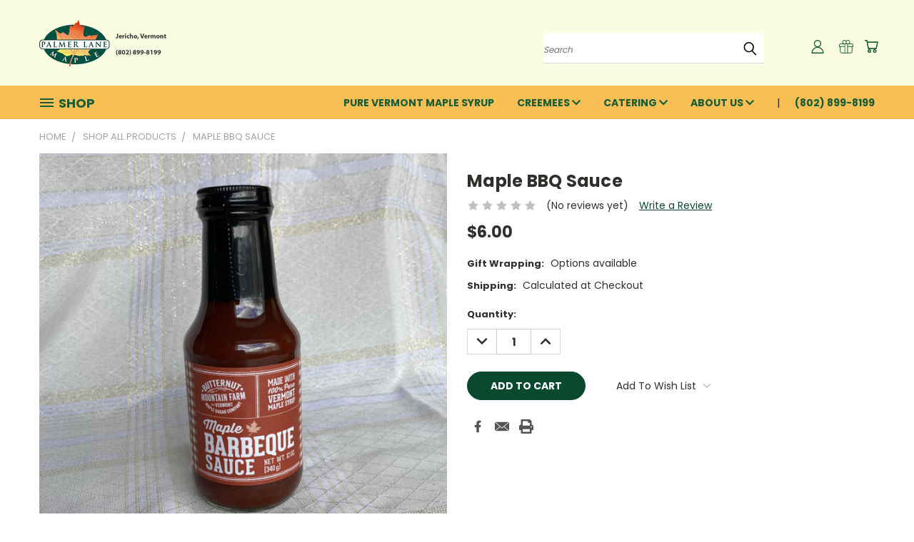

--- FILE ---
content_type: text/html; charset=utf-8
request_url: https://www.google.com/recaptcha/api2/anchor?ar=1&k=6LcjX0sbAAAAACp92-MNpx66FT4pbIWh-FTDmkkz&co=aHR0cHM6Ly9wYWxtZXJsYW5lbWFwbGUubXliaWdjb21tZXJjZS5jb206NDQz&hl=en&v=PoyoqOPhxBO7pBk68S4YbpHZ&size=normal&anchor-ms=20000&execute-ms=30000&cb=ad8jamjht71z
body_size: 49335
content:
<!DOCTYPE HTML><html dir="ltr" lang="en"><head><meta http-equiv="Content-Type" content="text/html; charset=UTF-8">
<meta http-equiv="X-UA-Compatible" content="IE=edge">
<title>reCAPTCHA</title>
<style type="text/css">
/* cyrillic-ext */
@font-face {
  font-family: 'Roboto';
  font-style: normal;
  font-weight: 400;
  font-stretch: 100%;
  src: url(//fonts.gstatic.com/s/roboto/v48/KFO7CnqEu92Fr1ME7kSn66aGLdTylUAMa3GUBHMdazTgWw.woff2) format('woff2');
  unicode-range: U+0460-052F, U+1C80-1C8A, U+20B4, U+2DE0-2DFF, U+A640-A69F, U+FE2E-FE2F;
}
/* cyrillic */
@font-face {
  font-family: 'Roboto';
  font-style: normal;
  font-weight: 400;
  font-stretch: 100%;
  src: url(//fonts.gstatic.com/s/roboto/v48/KFO7CnqEu92Fr1ME7kSn66aGLdTylUAMa3iUBHMdazTgWw.woff2) format('woff2');
  unicode-range: U+0301, U+0400-045F, U+0490-0491, U+04B0-04B1, U+2116;
}
/* greek-ext */
@font-face {
  font-family: 'Roboto';
  font-style: normal;
  font-weight: 400;
  font-stretch: 100%;
  src: url(//fonts.gstatic.com/s/roboto/v48/KFO7CnqEu92Fr1ME7kSn66aGLdTylUAMa3CUBHMdazTgWw.woff2) format('woff2');
  unicode-range: U+1F00-1FFF;
}
/* greek */
@font-face {
  font-family: 'Roboto';
  font-style: normal;
  font-weight: 400;
  font-stretch: 100%;
  src: url(//fonts.gstatic.com/s/roboto/v48/KFO7CnqEu92Fr1ME7kSn66aGLdTylUAMa3-UBHMdazTgWw.woff2) format('woff2');
  unicode-range: U+0370-0377, U+037A-037F, U+0384-038A, U+038C, U+038E-03A1, U+03A3-03FF;
}
/* math */
@font-face {
  font-family: 'Roboto';
  font-style: normal;
  font-weight: 400;
  font-stretch: 100%;
  src: url(//fonts.gstatic.com/s/roboto/v48/KFO7CnqEu92Fr1ME7kSn66aGLdTylUAMawCUBHMdazTgWw.woff2) format('woff2');
  unicode-range: U+0302-0303, U+0305, U+0307-0308, U+0310, U+0312, U+0315, U+031A, U+0326-0327, U+032C, U+032F-0330, U+0332-0333, U+0338, U+033A, U+0346, U+034D, U+0391-03A1, U+03A3-03A9, U+03B1-03C9, U+03D1, U+03D5-03D6, U+03F0-03F1, U+03F4-03F5, U+2016-2017, U+2034-2038, U+203C, U+2040, U+2043, U+2047, U+2050, U+2057, U+205F, U+2070-2071, U+2074-208E, U+2090-209C, U+20D0-20DC, U+20E1, U+20E5-20EF, U+2100-2112, U+2114-2115, U+2117-2121, U+2123-214F, U+2190, U+2192, U+2194-21AE, U+21B0-21E5, U+21F1-21F2, U+21F4-2211, U+2213-2214, U+2216-22FF, U+2308-230B, U+2310, U+2319, U+231C-2321, U+2336-237A, U+237C, U+2395, U+239B-23B7, U+23D0, U+23DC-23E1, U+2474-2475, U+25AF, U+25B3, U+25B7, U+25BD, U+25C1, U+25CA, U+25CC, U+25FB, U+266D-266F, U+27C0-27FF, U+2900-2AFF, U+2B0E-2B11, U+2B30-2B4C, U+2BFE, U+3030, U+FF5B, U+FF5D, U+1D400-1D7FF, U+1EE00-1EEFF;
}
/* symbols */
@font-face {
  font-family: 'Roboto';
  font-style: normal;
  font-weight: 400;
  font-stretch: 100%;
  src: url(//fonts.gstatic.com/s/roboto/v48/KFO7CnqEu92Fr1ME7kSn66aGLdTylUAMaxKUBHMdazTgWw.woff2) format('woff2');
  unicode-range: U+0001-000C, U+000E-001F, U+007F-009F, U+20DD-20E0, U+20E2-20E4, U+2150-218F, U+2190, U+2192, U+2194-2199, U+21AF, U+21E6-21F0, U+21F3, U+2218-2219, U+2299, U+22C4-22C6, U+2300-243F, U+2440-244A, U+2460-24FF, U+25A0-27BF, U+2800-28FF, U+2921-2922, U+2981, U+29BF, U+29EB, U+2B00-2BFF, U+4DC0-4DFF, U+FFF9-FFFB, U+10140-1018E, U+10190-1019C, U+101A0, U+101D0-101FD, U+102E0-102FB, U+10E60-10E7E, U+1D2C0-1D2D3, U+1D2E0-1D37F, U+1F000-1F0FF, U+1F100-1F1AD, U+1F1E6-1F1FF, U+1F30D-1F30F, U+1F315, U+1F31C, U+1F31E, U+1F320-1F32C, U+1F336, U+1F378, U+1F37D, U+1F382, U+1F393-1F39F, U+1F3A7-1F3A8, U+1F3AC-1F3AF, U+1F3C2, U+1F3C4-1F3C6, U+1F3CA-1F3CE, U+1F3D4-1F3E0, U+1F3ED, U+1F3F1-1F3F3, U+1F3F5-1F3F7, U+1F408, U+1F415, U+1F41F, U+1F426, U+1F43F, U+1F441-1F442, U+1F444, U+1F446-1F449, U+1F44C-1F44E, U+1F453, U+1F46A, U+1F47D, U+1F4A3, U+1F4B0, U+1F4B3, U+1F4B9, U+1F4BB, U+1F4BF, U+1F4C8-1F4CB, U+1F4D6, U+1F4DA, U+1F4DF, U+1F4E3-1F4E6, U+1F4EA-1F4ED, U+1F4F7, U+1F4F9-1F4FB, U+1F4FD-1F4FE, U+1F503, U+1F507-1F50B, U+1F50D, U+1F512-1F513, U+1F53E-1F54A, U+1F54F-1F5FA, U+1F610, U+1F650-1F67F, U+1F687, U+1F68D, U+1F691, U+1F694, U+1F698, U+1F6AD, U+1F6B2, U+1F6B9-1F6BA, U+1F6BC, U+1F6C6-1F6CF, U+1F6D3-1F6D7, U+1F6E0-1F6EA, U+1F6F0-1F6F3, U+1F6F7-1F6FC, U+1F700-1F7FF, U+1F800-1F80B, U+1F810-1F847, U+1F850-1F859, U+1F860-1F887, U+1F890-1F8AD, U+1F8B0-1F8BB, U+1F8C0-1F8C1, U+1F900-1F90B, U+1F93B, U+1F946, U+1F984, U+1F996, U+1F9E9, U+1FA00-1FA6F, U+1FA70-1FA7C, U+1FA80-1FA89, U+1FA8F-1FAC6, U+1FACE-1FADC, U+1FADF-1FAE9, U+1FAF0-1FAF8, U+1FB00-1FBFF;
}
/* vietnamese */
@font-face {
  font-family: 'Roboto';
  font-style: normal;
  font-weight: 400;
  font-stretch: 100%;
  src: url(//fonts.gstatic.com/s/roboto/v48/KFO7CnqEu92Fr1ME7kSn66aGLdTylUAMa3OUBHMdazTgWw.woff2) format('woff2');
  unicode-range: U+0102-0103, U+0110-0111, U+0128-0129, U+0168-0169, U+01A0-01A1, U+01AF-01B0, U+0300-0301, U+0303-0304, U+0308-0309, U+0323, U+0329, U+1EA0-1EF9, U+20AB;
}
/* latin-ext */
@font-face {
  font-family: 'Roboto';
  font-style: normal;
  font-weight: 400;
  font-stretch: 100%;
  src: url(//fonts.gstatic.com/s/roboto/v48/KFO7CnqEu92Fr1ME7kSn66aGLdTylUAMa3KUBHMdazTgWw.woff2) format('woff2');
  unicode-range: U+0100-02BA, U+02BD-02C5, U+02C7-02CC, U+02CE-02D7, U+02DD-02FF, U+0304, U+0308, U+0329, U+1D00-1DBF, U+1E00-1E9F, U+1EF2-1EFF, U+2020, U+20A0-20AB, U+20AD-20C0, U+2113, U+2C60-2C7F, U+A720-A7FF;
}
/* latin */
@font-face {
  font-family: 'Roboto';
  font-style: normal;
  font-weight: 400;
  font-stretch: 100%;
  src: url(//fonts.gstatic.com/s/roboto/v48/KFO7CnqEu92Fr1ME7kSn66aGLdTylUAMa3yUBHMdazQ.woff2) format('woff2');
  unicode-range: U+0000-00FF, U+0131, U+0152-0153, U+02BB-02BC, U+02C6, U+02DA, U+02DC, U+0304, U+0308, U+0329, U+2000-206F, U+20AC, U+2122, U+2191, U+2193, U+2212, U+2215, U+FEFF, U+FFFD;
}
/* cyrillic-ext */
@font-face {
  font-family: 'Roboto';
  font-style: normal;
  font-weight: 500;
  font-stretch: 100%;
  src: url(//fonts.gstatic.com/s/roboto/v48/KFO7CnqEu92Fr1ME7kSn66aGLdTylUAMa3GUBHMdazTgWw.woff2) format('woff2');
  unicode-range: U+0460-052F, U+1C80-1C8A, U+20B4, U+2DE0-2DFF, U+A640-A69F, U+FE2E-FE2F;
}
/* cyrillic */
@font-face {
  font-family: 'Roboto';
  font-style: normal;
  font-weight: 500;
  font-stretch: 100%;
  src: url(//fonts.gstatic.com/s/roboto/v48/KFO7CnqEu92Fr1ME7kSn66aGLdTylUAMa3iUBHMdazTgWw.woff2) format('woff2');
  unicode-range: U+0301, U+0400-045F, U+0490-0491, U+04B0-04B1, U+2116;
}
/* greek-ext */
@font-face {
  font-family: 'Roboto';
  font-style: normal;
  font-weight: 500;
  font-stretch: 100%;
  src: url(//fonts.gstatic.com/s/roboto/v48/KFO7CnqEu92Fr1ME7kSn66aGLdTylUAMa3CUBHMdazTgWw.woff2) format('woff2');
  unicode-range: U+1F00-1FFF;
}
/* greek */
@font-face {
  font-family: 'Roboto';
  font-style: normal;
  font-weight: 500;
  font-stretch: 100%;
  src: url(//fonts.gstatic.com/s/roboto/v48/KFO7CnqEu92Fr1ME7kSn66aGLdTylUAMa3-UBHMdazTgWw.woff2) format('woff2');
  unicode-range: U+0370-0377, U+037A-037F, U+0384-038A, U+038C, U+038E-03A1, U+03A3-03FF;
}
/* math */
@font-face {
  font-family: 'Roboto';
  font-style: normal;
  font-weight: 500;
  font-stretch: 100%;
  src: url(//fonts.gstatic.com/s/roboto/v48/KFO7CnqEu92Fr1ME7kSn66aGLdTylUAMawCUBHMdazTgWw.woff2) format('woff2');
  unicode-range: U+0302-0303, U+0305, U+0307-0308, U+0310, U+0312, U+0315, U+031A, U+0326-0327, U+032C, U+032F-0330, U+0332-0333, U+0338, U+033A, U+0346, U+034D, U+0391-03A1, U+03A3-03A9, U+03B1-03C9, U+03D1, U+03D5-03D6, U+03F0-03F1, U+03F4-03F5, U+2016-2017, U+2034-2038, U+203C, U+2040, U+2043, U+2047, U+2050, U+2057, U+205F, U+2070-2071, U+2074-208E, U+2090-209C, U+20D0-20DC, U+20E1, U+20E5-20EF, U+2100-2112, U+2114-2115, U+2117-2121, U+2123-214F, U+2190, U+2192, U+2194-21AE, U+21B0-21E5, U+21F1-21F2, U+21F4-2211, U+2213-2214, U+2216-22FF, U+2308-230B, U+2310, U+2319, U+231C-2321, U+2336-237A, U+237C, U+2395, U+239B-23B7, U+23D0, U+23DC-23E1, U+2474-2475, U+25AF, U+25B3, U+25B7, U+25BD, U+25C1, U+25CA, U+25CC, U+25FB, U+266D-266F, U+27C0-27FF, U+2900-2AFF, U+2B0E-2B11, U+2B30-2B4C, U+2BFE, U+3030, U+FF5B, U+FF5D, U+1D400-1D7FF, U+1EE00-1EEFF;
}
/* symbols */
@font-face {
  font-family: 'Roboto';
  font-style: normal;
  font-weight: 500;
  font-stretch: 100%;
  src: url(//fonts.gstatic.com/s/roboto/v48/KFO7CnqEu92Fr1ME7kSn66aGLdTylUAMaxKUBHMdazTgWw.woff2) format('woff2');
  unicode-range: U+0001-000C, U+000E-001F, U+007F-009F, U+20DD-20E0, U+20E2-20E4, U+2150-218F, U+2190, U+2192, U+2194-2199, U+21AF, U+21E6-21F0, U+21F3, U+2218-2219, U+2299, U+22C4-22C6, U+2300-243F, U+2440-244A, U+2460-24FF, U+25A0-27BF, U+2800-28FF, U+2921-2922, U+2981, U+29BF, U+29EB, U+2B00-2BFF, U+4DC0-4DFF, U+FFF9-FFFB, U+10140-1018E, U+10190-1019C, U+101A0, U+101D0-101FD, U+102E0-102FB, U+10E60-10E7E, U+1D2C0-1D2D3, U+1D2E0-1D37F, U+1F000-1F0FF, U+1F100-1F1AD, U+1F1E6-1F1FF, U+1F30D-1F30F, U+1F315, U+1F31C, U+1F31E, U+1F320-1F32C, U+1F336, U+1F378, U+1F37D, U+1F382, U+1F393-1F39F, U+1F3A7-1F3A8, U+1F3AC-1F3AF, U+1F3C2, U+1F3C4-1F3C6, U+1F3CA-1F3CE, U+1F3D4-1F3E0, U+1F3ED, U+1F3F1-1F3F3, U+1F3F5-1F3F7, U+1F408, U+1F415, U+1F41F, U+1F426, U+1F43F, U+1F441-1F442, U+1F444, U+1F446-1F449, U+1F44C-1F44E, U+1F453, U+1F46A, U+1F47D, U+1F4A3, U+1F4B0, U+1F4B3, U+1F4B9, U+1F4BB, U+1F4BF, U+1F4C8-1F4CB, U+1F4D6, U+1F4DA, U+1F4DF, U+1F4E3-1F4E6, U+1F4EA-1F4ED, U+1F4F7, U+1F4F9-1F4FB, U+1F4FD-1F4FE, U+1F503, U+1F507-1F50B, U+1F50D, U+1F512-1F513, U+1F53E-1F54A, U+1F54F-1F5FA, U+1F610, U+1F650-1F67F, U+1F687, U+1F68D, U+1F691, U+1F694, U+1F698, U+1F6AD, U+1F6B2, U+1F6B9-1F6BA, U+1F6BC, U+1F6C6-1F6CF, U+1F6D3-1F6D7, U+1F6E0-1F6EA, U+1F6F0-1F6F3, U+1F6F7-1F6FC, U+1F700-1F7FF, U+1F800-1F80B, U+1F810-1F847, U+1F850-1F859, U+1F860-1F887, U+1F890-1F8AD, U+1F8B0-1F8BB, U+1F8C0-1F8C1, U+1F900-1F90B, U+1F93B, U+1F946, U+1F984, U+1F996, U+1F9E9, U+1FA00-1FA6F, U+1FA70-1FA7C, U+1FA80-1FA89, U+1FA8F-1FAC6, U+1FACE-1FADC, U+1FADF-1FAE9, U+1FAF0-1FAF8, U+1FB00-1FBFF;
}
/* vietnamese */
@font-face {
  font-family: 'Roboto';
  font-style: normal;
  font-weight: 500;
  font-stretch: 100%;
  src: url(//fonts.gstatic.com/s/roboto/v48/KFO7CnqEu92Fr1ME7kSn66aGLdTylUAMa3OUBHMdazTgWw.woff2) format('woff2');
  unicode-range: U+0102-0103, U+0110-0111, U+0128-0129, U+0168-0169, U+01A0-01A1, U+01AF-01B0, U+0300-0301, U+0303-0304, U+0308-0309, U+0323, U+0329, U+1EA0-1EF9, U+20AB;
}
/* latin-ext */
@font-face {
  font-family: 'Roboto';
  font-style: normal;
  font-weight: 500;
  font-stretch: 100%;
  src: url(//fonts.gstatic.com/s/roboto/v48/KFO7CnqEu92Fr1ME7kSn66aGLdTylUAMa3KUBHMdazTgWw.woff2) format('woff2');
  unicode-range: U+0100-02BA, U+02BD-02C5, U+02C7-02CC, U+02CE-02D7, U+02DD-02FF, U+0304, U+0308, U+0329, U+1D00-1DBF, U+1E00-1E9F, U+1EF2-1EFF, U+2020, U+20A0-20AB, U+20AD-20C0, U+2113, U+2C60-2C7F, U+A720-A7FF;
}
/* latin */
@font-face {
  font-family: 'Roboto';
  font-style: normal;
  font-weight: 500;
  font-stretch: 100%;
  src: url(//fonts.gstatic.com/s/roboto/v48/KFO7CnqEu92Fr1ME7kSn66aGLdTylUAMa3yUBHMdazQ.woff2) format('woff2');
  unicode-range: U+0000-00FF, U+0131, U+0152-0153, U+02BB-02BC, U+02C6, U+02DA, U+02DC, U+0304, U+0308, U+0329, U+2000-206F, U+20AC, U+2122, U+2191, U+2193, U+2212, U+2215, U+FEFF, U+FFFD;
}
/* cyrillic-ext */
@font-face {
  font-family: 'Roboto';
  font-style: normal;
  font-weight: 900;
  font-stretch: 100%;
  src: url(//fonts.gstatic.com/s/roboto/v48/KFO7CnqEu92Fr1ME7kSn66aGLdTylUAMa3GUBHMdazTgWw.woff2) format('woff2');
  unicode-range: U+0460-052F, U+1C80-1C8A, U+20B4, U+2DE0-2DFF, U+A640-A69F, U+FE2E-FE2F;
}
/* cyrillic */
@font-face {
  font-family: 'Roboto';
  font-style: normal;
  font-weight: 900;
  font-stretch: 100%;
  src: url(//fonts.gstatic.com/s/roboto/v48/KFO7CnqEu92Fr1ME7kSn66aGLdTylUAMa3iUBHMdazTgWw.woff2) format('woff2');
  unicode-range: U+0301, U+0400-045F, U+0490-0491, U+04B0-04B1, U+2116;
}
/* greek-ext */
@font-face {
  font-family: 'Roboto';
  font-style: normal;
  font-weight: 900;
  font-stretch: 100%;
  src: url(//fonts.gstatic.com/s/roboto/v48/KFO7CnqEu92Fr1ME7kSn66aGLdTylUAMa3CUBHMdazTgWw.woff2) format('woff2');
  unicode-range: U+1F00-1FFF;
}
/* greek */
@font-face {
  font-family: 'Roboto';
  font-style: normal;
  font-weight: 900;
  font-stretch: 100%;
  src: url(//fonts.gstatic.com/s/roboto/v48/KFO7CnqEu92Fr1ME7kSn66aGLdTylUAMa3-UBHMdazTgWw.woff2) format('woff2');
  unicode-range: U+0370-0377, U+037A-037F, U+0384-038A, U+038C, U+038E-03A1, U+03A3-03FF;
}
/* math */
@font-face {
  font-family: 'Roboto';
  font-style: normal;
  font-weight: 900;
  font-stretch: 100%;
  src: url(//fonts.gstatic.com/s/roboto/v48/KFO7CnqEu92Fr1ME7kSn66aGLdTylUAMawCUBHMdazTgWw.woff2) format('woff2');
  unicode-range: U+0302-0303, U+0305, U+0307-0308, U+0310, U+0312, U+0315, U+031A, U+0326-0327, U+032C, U+032F-0330, U+0332-0333, U+0338, U+033A, U+0346, U+034D, U+0391-03A1, U+03A3-03A9, U+03B1-03C9, U+03D1, U+03D5-03D6, U+03F0-03F1, U+03F4-03F5, U+2016-2017, U+2034-2038, U+203C, U+2040, U+2043, U+2047, U+2050, U+2057, U+205F, U+2070-2071, U+2074-208E, U+2090-209C, U+20D0-20DC, U+20E1, U+20E5-20EF, U+2100-2112, U+2114-2115, U+2117-2121, U+2123-214F, U+2190, U+2192, U+2194-21AE, U+21B0-21E5, U+21F1-21F2, U+21F4-2211, U+2213-2214, U+2216-22FF, U+2308-230B, U+2310, U+2319, U+231C-2321, U+2336-237A, U+237C, U+2395, U+239B-23B7, U+23D0, U+23DC-23E1, U+2474-2475, U+25AF, U+25B3, U+25B7, U+25BD, U+25C1, U+25CA, U+25CC, U+25FB, U+266D-266F, U+27C0-27FF, U+2900-2AFF, U+2B0E-2B11, U+2B30-2B4C, U+2BFE, U+3030, U+FF5B, U+FF5D, U+1D400-1D7FF, U+1EE00-1EEFF;
}
/* symbols */
@font-face {
  font-family: 'Roboto';
  font-style: normal;
  font-weight: 900;
  font-stretch: 100%;
  src: url(//fonts.gstatic.com/s/roboto/v48/KFO7CnqEu92Fr1ME7kSn66aGLdTylUAMaxKUBHMdazTgWw.woff2) format('woff2');
  unicode-range: U+0001-000C, U+000E-001F, U+007F-009F, U+20DD-20E0, U+20E2-20E4, U+2150-218F, U+2190, U+2192, U+2194-2199, U+21AF, U+21E6-21F0, U+21F3, U+2218-2219, U+2299, U+22C4-22C6, U+2300-243F, U+2440-244A, U+2460-24FF, U+25A0-27BF, U+2800-28FF, U+2921-2922, U+2981, U+29BF, U+29EB, U+2B00-2BFF, U+4DC0-4DFF, U+FFF9-FFFB, U+10140-1018E, U+10190-1019C, U+101A0, U+101D0-101FD, U+102E0-102FB, U+10E60-10E7E, U+1D2C0-1D2D3, U+1D2E0-1D37F, U+1F000-1F0FF, U+1F100-1F1AD, U+1F1E6-1F1FF, U+1F30D-1F30F, U+1F315, U+1F31C, U+1F31E, U+1F320-1F32C, U+1F336, U+1F378, U+1F37D, U+1F382, U+1F393-1F39F, U+1F3A7-1F3A8, U+1F3AC-1F3AF, U+1F3C2, U+1F3C4-1F3C6, U+1F3CA-1F3CE, U+1F3D4-1F3E0, U+1F3ED, U+1F3F1-1F3F3, U+1F3F5-1F3F7, U+1F408, U+1F415, U+1F41F, U+1F426, U+1F43F, U+1F441-1F442, U+1F444, U+1F446-1F449, U+1F44C-1F44E, U+1F453, U+1F46A, U+1F47D, U+1F4A3, U+1F4B0, U+1F4B3, U+1F4B9, U+1F4BB, U+1F4BF, U+1F4C8-1F4CB, U+1F4D6, U+1F4DA, U+1F4DF, U+1F4E3-1F4E6, U+1F4EA-1F4ED, U+1F4F7, U+1F4F9-1F4FB, U+1F4FD-1F4FE, U+1F503, U+1F507-1F50B, U+1F50D, U+1F512-1F513, U+1F53E-1F54A, U+1F54F-1F5FA, U+1F610, U+1F650-1F67F, U+1F687, U+1F68D, U+1F691, U+1F694, U+1F698, U+1F6AD, U+1F6B2, U+1F6B9-1F6BA, U+1F6BC, U+1F6C6-1F6CF, U+1F6D3-1F6D7, U+1F6E0-1F6EA, U+1F6F0-1F6F3, U+1F6F7-1F6FC, U+1F700-1F7FF, U+1F800-1F80B, U+1F810-1F847, U+1F850-1F859, U+1F860-1F887, U+1F890-1F8AD, U+1F8B0-1F8BB, U+1F8C0-1F8C1, U+1F900-1F90B, U+1F93B, U+1F946, U+1F984, U+1F996, U+1F9E9, U+1FA00-1FA6F, U+1FA70-1FA7C, U+1FA80-1FA89, U+1FA8F-1FAC6, U+1FACE-1FADC, U+1FADF-1FAE9, U+1FAF0-1FAF8, U+1FB00-1FBFF;
}
/* vietnamese */
@font-face {
  font-family: 'Roboto';
  font-style: normal;
  font-weight: 900;
  font-stretch: 100%;
  src: url(//fonts.gstatic.com/s/roboto/v48/KFO7CnqEu92Fr1ME7kSn66aGLdTylUAMa3OUBHMdazTgWw.woff2) format('woff2');
  unicode-range: U+0102-0103, U+0110-0111, U+0128-0129, U+0168-0169, U+01A0-01A1, U+01AF-01B0, U+0300-0301, U+0303-0304, U+0308-0309, U+0323, U+0329, U+1EA0-1EF9, U+20AB;
}
/* latin-ext */
@font-face {
  font-family: 'Roboto';
  font-style: normal;
  font-weight: 900;
  font-stretch: 100%;
  src: url(//fonts.gstatic.com/s/roboto/v48/KFO7CnqEu92Fr1ME7kSn66aGLdTylUAMa3KUBHMdazTgWw.woff2) format('woff2');
  unicode-range: U+0100-02BA, U+02BD-02C5, U+02C7-02CC, U+02CE-02D7, U+02DD-02FF, U+0304, U+0308, U+0329, U+1D00-1DBF, U+1E00-1E9F, U+1EF2-1EFF, U+2020, U+20A0-20AB, U+20AD-20C0, U+2113, U+2C60-2C7F, U+A720-A7FF;
}
/* latin */
@font-face {
  font-family: 'Roboto';
  font-style: normal;
  font-weight: 900;
  font-stretch: 100%;
  src: url(//fonts.gstatic.com/s/roboto/v48/KFO7CnqEu92Fr1ME7kSn66aGLdTylUAMa3yUBHMdazQ.woff2) format('woff2');
  unicode-range: U+0000-00FF, U+0131, U+0152-0153, U+02BB-02BC, U+02C6, U+02DA, U+02DC, U+0304, U+0308, U+0329, U+2000-206F, U+20AC, U+2122, U+2191, U+2193, U+2212, U+2215, U+FEFF, U+FFFD;
}

</style>
<link rel="stylesheet" type="text/css" href="https://www.gstatic.com/recaptcha/releases/PoyoqOPhxBO7pBk68S4YbpHZ/styles__ltr.css">
<script nonce="xBv9TISGbS-geImOxlA94A" type="text/javascript">window['__recaptcha_api'] = 'https://www.google.com/recaptcha/api2/';</script>
<script type="text/javascript" src="https://www.gstatic.com/recaptcha/releases/PoyoqOPhxBO7pBk68S4YbpHZ/recaptcha__en.js" nonce="xBv9TISGbS-geImOxlA94A">
      
    </script></head>
<body><div id="rc-anchor-alert" class="rc-anchor-alert"></div>
<input type="hidden" id="recaptcha-token" value="[base64]">
<script type="text/javascript" nonce="xBv9TISGbS-geImOxlA94A">
      recaptcha.anchor.Main.init("[\x22ainput\x22,[\x22bgdata\x22,\x22\x22,\[base64]/[base64]/[base64]/[base64]/[base64]/[base64]/KGcoTywyNTMsTy5PKSxVRyhPLEMpKTpnKE8sMjUzLEMpLE8pKSxsKSksTykpfSxieT1mdW5jdGlvbihDLE8sdSxsKXtmb3IobD0odT1SKEMpLDApO08+MDtPLS0pbD1sPDw4fFooQyk7ZyhDLHUsbCl9LFVHPWZ1bmN0aW9uKEMsTyl7Qy5pLmxlbmd0aD4xMDQ/[base64]/[base64]/[base64]/[base64]/[base64]/[base64]/[base64]\\u003d\x22,\[base64]\\u003d\\u003d\x22,\x22wrVvei0ow4wuw4zDnsO+C8Obw6zCthDDg0gIWlHDksKuNDt5w7/CrTfCs8KfwoQBQxvDmMO8D3PCr8O1I2Q/[base64]/Dh8OUwo/CrcKqwqHDjcO/V8KPwoI5UMKpw4MjwqfChxgVwpRmw7rDmzLDogAVB8OENMOgTylKwo0aaMK1KMO5eTRlFn7DhxPDlkTCrBHDo8OsUcOGwo3DqitGwpMtYMKiEQfCrcO0w4RQVUVxw7Iiw7xcYMO+wrEIIkjDlyQ2wqd/wrQ0Z1spw6nDuMOmR3/CuTfCusKCQ8KvC8KFDRh7fsKZw5zCocKnwq5SW8KQw7t1EjksVjvDm8KAwoJ7wqEOMsKuw6QiM1lUHj3DuRlIwo7CgMKRw5HChXlRw40UcBjCtcKrO1dEwo/CssKOcgxRPlrDn8OYw5AIw5HDqsK3OXsFwpZjUsOzWMKFUBrDpyU7w6hSw47Dt8KgN8O6Rwccw5PCvnlgw7DDnMOkwpzCkGc1bS7CtMKww4ZFDmhGG8K1Cg9Rw5ZvwowtXU3DqsONA8Onwqh8w4FEwrcGw61UwpwKw4PCo1nCnk8+EMODBQc4QMO2NcOuBw/[base64]/w4fDhW5XKwLCkwtodsO+L8Olw5nDmMOPwo3CpDfCtWrDmllaw5nCpgzClMOswo3DoS/Dq8K1wqFiw6d/w5sqw7Q6FR/[base64]/Dtgccw5PDnsKNcsOHw7nDscK1T8KZw5R/dsOfMMKEA8KePFcUwqtKwopmwqR8wrrDuTdRwr53ZEjCvH4FwprDssOAHykeYnJ5aXjClcOVwovDkBtaw48aNTp9LE5+wpUZC2oAA2gjMXzCmRtSw7HDjADCg8Kbw5bDsyI/cX0OwrjDsE3CusOZw4Nrw4dpwqTDvMKLwpsPeCHClcKSwogTwpBGwozCi8K0w7zDj1RPUBBVw5xnSCwGChvDk8KGwoNAVUVjVXIMwo7CuHXDr0zDthXCnHnDrsKTShgjw7PDiDtCw7HCucOOJzTDhcKNbcKqwoNxb8KKw4ZgGjnDrFDDvXLDunRHwqwgw5I/Z8KPw4w5wqtyMjBZw7PDsR/DuHkgw4prVDvCnMKdTnYBwpUORcOaHcK7wqvCrcKLVGFswr0xw7wmBcOpw5cwOsKRw4FRTMKtwrxAa8Omwp0+I8KCJ8OcGMKNC8OPUcOOHy/CpsKcw4xUwpnDkHnCkkXCssK5wokNZ0xyCB3Dg8KXwpjDrAjDksKcccKeGDIvRMKHwr5zOcO3wrUsWcOzwodvDMOHEsOWw7gXL8KxPMOrwpvCqXBvw7AsT3vDnV3CtcOew6zDtlgbXSXDksO8w4QNw4XCj8Oxw5TCoXzCrjsDGEsADMOcwr55esORw7/DksKHasKqLsKnwq9/[base64]/[base64]/DocK0w7LCkcKwdCEGFD0+wro/bMKjw51YO8OxwrXCssO3wp7Dg8Oww51Nw5bDkMOGw4hXwrB2wpDChSg2d8O7PkdUwp7CvcODwqxjwplDw6bDjWM9Q8KBS8OaHU54BWp1OFAaXQXDsDjDvATCuMKFwrk2wrrDkcO+XndDfTxWwqFyI8OGwqLDpMOjw6ZWfcKOw7A1ecOLw5g9dcO/[base64]/DisOVKcOjwrFbwqhmw7Q8N8K1SEwnwr9cw5AsHMKWw6vDlkckfsOJRyhlwpLDrsOFwpIAw6Y8wrwCwrPDqcKpRMO+D8OYw7R3wqnCv2vCksObVEhjV8OtN8K5UXULWj7CmsOcGMKyw711OcKHwr1dwrVTwr5FIcKPwrjClMOnwq4rHsOObMK2STfDh8Kvwq/[base64]/[base64]/CozofO8ORfDvCvcOcN8KrWsO4w79nw7VmQcOwFsK/NcOrw4/Dm8Ksw4nCosOhJzfChMOxwpomwpjDsllEwohowp7DiyQqwoLCik9/wqTDk8KdJAklK8KWw6hpPQ3DrVPDrMKEwrEmwp/DqXLDhMKqw7YaVwcxwpklw7rCp8KBUsK6wqDDssK4w70Yw6vChsOWwpE6M8KvwpBQw5HDkDoJCyI5w5DDl3B5w7DCksOlNcOJwp5CEcOVb8OAwp0OwqDDvsOowofDoyXDo1/DgyvDng/CtMKBfRfDrsKVw5M/PVnDnR7Cn2rDoxXDlg8nw7rCvsKiLGBFwpQkw4jCksOUwoU3JcKbfcK/w5kGwrlwd8KQw4HCqsOnwoFye8O2HzXCuj/DrcKffFbDgmlpXMONwqcywonCnMK3CQXCng8dHMKzLsKGLQQZw74qFcOkH8OSb8O5wqVqwqx1ZsKKw6glGlV/wqdTFsO0wr5jw4xWw4jCnWhoI8OKwqMmw6Iow6PCoMOzwqvDhcOsMsK3TRA7w5FhJ8OSwrnCtyzCrMKRwp7CgcKTOBjDizTChsO1XMOJHQgpMVlKw5vDnsORw5U/wqNcw6hEw6hkD15/PjQywqvDvjZZJsOPw73Du8KgKnjDosKwa2ASwo5/PcOJwqbDh8OUw6J3IXAzwqNyesK8EjXDhcKUwqkAw7jDqcOEJsKUEsOdacOyRMKTw4HDucK/woLDmi3CrMOrccOMwp4CO27DmyrCiMOnwrrDuMOewoHCrjnCkcKtwqc5SMOgZ8KRFyUIw7tZwocQTF5uEMOZBRHDgR/ClMONSQrCsxHDlEEKCsOAwrTCi8OAw758w6ILw59zX8OrcsKfSsKgwq8XesKbwqgpGi/CoMKQTcK4woDCm8OgEsKCISPCt1hBw7p0cR3DmzMFCMKpwo3DjT7Dmh1GD8OOBX3CuADDhcOaVcOyw7XDnlcNQ8OyNMKpw78IwoXDgV7DnzcBw77DtcK8WMK4AsODw5Y5w6hrTcOEXQogw4klIBHDm8Oww51wHcO/wrrDn1leDsKywqnDs8Ojw4HCmVoQW8OMK8Kswq9hGmw/woAVwpTDj8Oww64peyPCpSXDtMKGw6tXwqxFwrvCjjNPGcOdbRRLw6vDoFfDv8Ofw7VQwqTChMKoLAVxYsOZwo/DlsK2IMORw7dOwpsawoJ/asONw7/[base64]/CtsKOw7FWSsOIc8KfwrVHecKpwpEKw73CtcOIQcOUw5DCqsKMUU7DgAHDpcOTwrzCssKoW2x+K8OdAsOlwq16wqc+EGEfCylSwqHCiFPCiMKkcRfClGPCmkpvQXvDujdFBsKSPcOEEHzChErDv8Kkw7tGwrwDHCzCtcKrwo4/WmXCuCDDnVhWEsO5w7nDsTRFwqTCgcOOFwMHw4nDq8KmU3HDvDESw68BKMKHKcOZwpHDnmfCqsKyw7vCgsKSw6FQXsOgw43Crw8UwprDhsO/[base64]/[base64]/CvMK5ZcO6w6XDocOyATZlw6bDrsO9DcKyOsKkwqEXb8OFHcKRw7FiU8KfVh58wpjClsOnCDY2L8Oywo/CvjRuWT7CqsKMBsOWeHpRaHTDnMO0WjlYcB4MC8K8fAfDgcOgccKcM8OZwrXCicOBcSTCgXB2wqDCkcO8w6vCvcOeGivCs3DDq8Odwro1cRjCrMOSw5TChMKVKMK6w58tNlLCoVlxVUjDj8OSDkHDuVDDrll/wrNJB2TCrgx2w6rDnitxwqzCoMKjwofCugzChMOSw4FmwrDCicOiwogBw5JVwr3DmwnCksO6P1RJYsKKHBU7McO8wqTCv8OSw77CrcKYw7/CpMKgdGPDt8O1wpLDusOsYHwtw55wNQhZHsOOMsOHQcOxwrNNw5hrMDg1w6rDin9WwrQtw4fCrD4QwozCuMOnwrvDuzt9fn93XAbDiMO/DBoOwp5/dcOLw5hrfcOlAcK6w6bDnRvDmcOcwrjCs1kuw5nDvh/[base64]/CqcKtWBkww4TCiCbCrgcnwogfw5rCp0MTYB4swq/Cn8KqIsK/[base64]/DrXPDuMO6AcOZXRovZcKNT8OtLkHDilXCo8KvUkvDtcOZwozCsyQvcMO7csOxw4x2YcKQw5PChRAXw6bCocOaMyXDkE/DpMKBw7DCjV3Dpm9/T8K2Cn3DvWLDqsKJw4ImScObXTVkGsKHwrbClXHCpMKEV8KCwrfDscKqwq0cd23CgEHDtSA4w6x1wrbDjsKsw4nCoMK3w5vDiFotH8K0cxcPKnjCumI+wqfCpkzCpmfDmMOOwq5wwpoeDMKzJ8OfWsOywqpUGTPCjcKhw5cFG8O4BijDqcKvw7/DnsK1dTbCqGcLVMKkwrrCvFHCjC/CtGDCt8KrDcOMw608HsOmfikKEMKRwqjDh8OZwoJ7cCXDlMOww7jCnFvDlzvDrAA4JcOcFsOWwqjCnsOnwofDqg/Cq8KHAcKKP17Cv8K4wrBIZ0zDrh3CrMK9PQlqw6pVw7paw7dTwrPCmcOOJcK0w6bDmsOtCCEVwo55w6dEM8KOW0FOwrhtwpbDpMOgf19YAcKJwpHDtMOJwojCohQ+IMOmBMKYUycUTXnCoHACw6/DicOVwrrCnsK+w6rDnMK4wp0bworDoDorwqYsOzNlfsOww6fDtCfCgAbCkQlHw4/CgsO2JUTDvXlfUQrDq0/[base64]/R8KOVmRpw6oqw5gqw6NYIcO2w7bCsxzDoMO4w7XCqsKWw5rCvcK5w63CsMOew7HDjRBhckRJa8KowoMVenDCoj3Doh/ChsKeEsKgwrksZsKpIcKDT8K1V0pvN8O4A1JqEwTCnSnDmGd0McOPw7DDq8Osw4o/H2zDoncWwo7DqjjCt18OwqDDucKiPGPDjVHCjMOgNCnDslvCqsKrEsOiXcKsw73DvcKQwo9ow4jDs8OxVyTCtWDDmWbCjm58w5vDnWtSZVoyLcOoT8KMw53DuMKkHMO9wpEaIcOnwr7DnsKrwpfDncKiwrrCiz/CmzTCk3dhInDDlSrCliDDvMOhIsKUVxEqBVfDh8O0M2DCtcOrw6fDlMKmMxI/wqnDjSrDhsKKw4tNw6YfM8KXAMKab8KZPyfDh1DCmsOuJm5iw6d7wocswp7DuHMAZW1qFsOdw5dvXCrCu8KyUsK3M8Kywo8cw7TDth7DnRnCvR7DgsKHBcK9GG51Fm93VcKaS8O2NcOiYWIEw4/CqlLDgsOXXsKDwqbCuMOtwpFlZsKiwp/Ckx/Cs8Kpwo3CgRFTwr9bw6nChMKBw5HDiXvCkR97wrPCmcKzwoFfwoPCqW4bwoTDkS8aJMKzb8OZw69ewqpww4zDqcKJLj1Mwq9iw43Cvz3DmH/DoRLDhW4Cwpp6aMK2AnnDgkpBYHxbGsKowpDCh01bw4HCvsK4w6LDjlkEZkdtwr/DiQLDjgYqJiQcZcKZwqBHRMOEwrjChx0yHMKWwq7CnMKscsOXCMOJwoVmdsOtBw4cY8OEw4DCrcK4wodew50xYX7CsCbDr8Ktw7vDo8OnJkJQV18rG2DDuE/CkRHDkhVjwpXChEXCgyzCuMK2w6ccwoQmC3lfHMO1w6zDrzsVwoPCvghgwqnCmgkZwoYtw6FOwqoIw6fCi8KcOcK/wo8Hb1ZEwpDDm0LCp8Osfnx6w5bCvAg7NcK5CB86FDhPHcOtwpzDh8OVTsKewrzDkwbCnwLCohsuw5/CqH/DszLDj8OrVFMNwpDDoyrDtyPCvcKGThQZPMKuwqJxIEjDmcO1wpLDmMKxW8OMw4M8Qlpjfg7Cn3/ClMOgC8K5SU7CimtvXsKPwrl5w4hSwrfCjsOfwpfCgsKaXsOxSCzDk8OFwr/Cnl9UwpU3R8Kpw7lXY8O7P1bDr1rCpg1dDMK4f3/DqsK2wpTCnDvDoj3CqsKvRnZMwrjChArCqXXChhxKC8KkR8OEJ2/Dn8Ksw7PDu8OgUSnCmHcSKsOMM8OpwodjwrbCv8OqL8OswrXClXDCmSvCukc3fMKYTQVxw53DgypoT8KhwoDCrnzDqTsVwq10woBnB1TCs3/[base64]/w55lwqpuw7pKQsKKF0h3HHHCgcKlw7FJw5MsDsO6w7RGw7rDqm7Ck8Kra8Kvw7/[base64]/[base64]/[base64]/Dt08XBB8+dsK4a1FSOMOxXcORMVppwr7Dt8OgSsKlRF4YwrLDjksmwq83KMKXwqTCil0uw48kI8Orw5nDv8OBw7TCqsKpCcKadT5ISwfDp8O2w6gywrludnEGw4jDj0LDt8Kew5/[base64]/DrsOHCnXCuAVzOwJ7wpTCiDEwwqwZaVbClsO5w5nCgjjCnyHDp2sewqjDtsK9w4Yxw5xPT27Ci8KGw53DkMO0R8OpDMOxwoBTw4oUbAbDgMKpwrLClQg2IGnCvMOEasKywr5/wqbCp2AZH8OIBMKbSWHCpGgpPGDDgFPDjcO3w4QVN8KAAcKDwpx9I8KqfMOQwr7CsSTCv8O/w6B2ecOjdB8ICMOTw7fCgcONw5zCsF12w4A4wojDnj5dExR6wpTClAjDogwIahIsDDtFw6jDjTR1NBx3WcO7wroIw6LDlsOfT8Okw6JeYcK5TcKXSFQtw43Dnw/CqcK6wqLChyrDqHPDhm0wIjNwOSw+CsKpw7xbw4wFCzRSwqbCiSxSw6rCnGN0wq0SIUrCjUsFw53CgcKBw7JAFyPClGvDtcKMFMK1wrbDgWg+GMKawoLDtMKNC0g6wrTCiMO9EMKWw4TDqwzDtn8CRcKowpfDmsOARMK4wqIIw4BNAijCsMK2PA95AR/Cj0PDk8Knw4vCi8OJwrTCrMOIRMKRwqvDgDbDqCLDoT0/woTDr8KpQsKYA8K+GF4lwpcrwq4CWC/Dmxtcw5rChA/Cu29pw4nDhy/[base64]/Ci3jCgirCtkPCsUDCpEd5UcOJXntAHcOfwpPDqRJmw4/CqDLCtsKCOMKLclPDscK4wr/Cm3rDuUUrw6jCn14WXRlTw7xVHMOoEMKIw6jCmT7CmGTCqcKYd8K9D1p9TxkAw6bDrcKGw7XCqWhofifDmjAdCsO8VBFDcQLDrGfDiT9Swqc+wpMpS8K9wqNOw7YCwqh5K8Ose1QeGCTChFTCkxUyYA4hQATDicOpw58pw4/[base64]/CkkENw6A/UyNZwoM1w6DCt8K6wrjDhcODw7sZw44ET2bDqMKKw5bDqWLCncKgZ8Kow6PCvcKLa8KZPMOGeQbDhsKBYFrDmcKhEsO4dEvCosOjT8Ogw7NMecKlw4HCrG9Two8gJB9DwpjDsk3DvcOFwr/[base64]/DgsKFZF8fVj8bByTCr8OzPsOew6h0E8Klw6pFG1rCkhnCqVTChU/DrsOffDLDrMOdRcKAw7g8XsKvOiPDqMKKKQEcW8KhZRdvw4pNW8KecSPDosO1wqzCkBpoWsONQhU+w71Lw7DCksKHK8KlXMONw71UworDl8Kmw6XDviEtCsOywqhqwoHDrlEGw6jDuQXDqcKqwq47wovDmyfDvRE8w5toZMOyw6/Di2PCiMK+wqjDncOCw7s0D8ONw5QnFcKQDcKhWMKPwr3DsxFnw610O2oDMkt9YgjDm8KFDwfDgcO1YsOLw5HCgBzDpMKufRYDJcOnHCItQMKbb2rCkCk/H8KDw6XCq8KZOnbDukXDv8KEwpnCvcKvIsKnw4TCoFzCtMO6w487wr1xH1PDiwsjw6BzwrtCfVt8wprDjMKbMcO0CWTDoGlww5nDh8O/woHDhwdcw4HDr8KvZMKmbChVUiPDgU8sJ8KMwr7DuGgQEEFyeSTCklbDkCQJwow+IkbCmhrDhWpHGMKyw7rDm0nDucObBVZTw7gjX3xDw4DDt8O8w70/wrcFw6Flw7vDkUgbXE/DkXghVsOOEcKbwoPCvWDCgWjDuBQbdsO1wrtrC2DCtsOWwrLDmjDCl8KLw6HDr2tLAQ7DnhTDscKpwp1QwpLCtldTw6/DrEMJwpvCmEppbsK/ScO6CMKgwr5tw7bDsMOhOlfDmTfDrG3CiGTDmB/[base64]/DlcKrchcKw5lnw5PCq8KRVh/[base64]/GMOTw7AcV8KOw63CsMK7wq7DqmLDgcKAwq4WwrdGwqs+fsOPw7owwqvCsjJ7BGbDkMKAw4A+TQMdw73DjijCn8K9w7ciw7/DsQvDvFxAaRTDiXXDn2ItAUfDvDfDgMKlwo7Dn8KpwrwiG8O9VcOXwpTDmz3CkU7CjAzDgRvDgSTCkMKuw5hJwqsww7FSbXrCv8OKw4fCpcK/w4/[base64]/[base64]/DgDlIRwFNVCvCoyfCjMKvQQ4bwp/DulhpwprDjcKbw63DvsORPkDCgRTDtVPDgXQOZ8KFAQN6wozCs8OHCMO+GGMResKsw7kXw7PDgsODb8OweE3DgU/CqsKaKsOuLsKSw5xAw5jCvGsoV8KSw7Ukwr5twoxHw7FTw7VOwpzDo8KveXnDjlJbeirCi03CsgwtVixcw5A1w6DCjcKHwqkwSMOvPXNfY8OqGsKhCcKrwoh5w4p1ecOWXVpFw4DCh8OewrPDlx5vcVDCvh1/FcKnaVjCkVnCrVPCp8KuY8OFw5HCgsKKZMOgaULCrcOLwrlIw7EXf8KmwqjDpTXCv8KHRSdowqQVwpnCkBrDlwbCty4rwrlWGwrCosO/wpzDhcKMQ8OUwoLCuDrDuhdfQBrCijsrYURRwpPCucOxLcK2w5QZw6rCnlfCl8OaEGbCjsOMwqjCvmExw4phwpHCskvDrMKLwqgvwo4HJCPClwPCu8Kbw6E+w6HCpMKMwpzCk8OBIlo7wpTDqDtzKEfCo8KoD8OeAcKhw718WsK6OMKxwqwVc3o7BB1Qwr/DtjvCmUAFK8OVMW/Dl8KqHlbCicKCOMKzw71XCBzCgi4pKzPDmk83wo1ewoPCvE1Tw4JHPcKTVg0XMcOmwpc8w61QRwlNIcOuw7cbGsKqYsKjUMOaRA/CnsONw6F8w7LDusO5w43CtcOFR3vDtcOqCsOmEsKpO1HDoiXDrMOSw5XCmcO1w6VCw73Cp8O/w6jDocO5ZlJ4EcKRwqpiw7DCq35QeWHDs20JZ8Ogw53CqsO5w5IwUcKoOcODXcKuw6fCvCR4IcOAw6jDhFTDgcOBZh03wr/DjRc3EcOGb0LCrcKfwp8nwqppwofDhjdhw4XDk8OLw4bDlkZsw4jDjsO9QkBgwpzCpMK2fMOHwohxURNhwoByw6PDpl9Aw5TCtBdCJw/Diw/DmgfDkcK0W8OCwrc8KhXCiy3CrxrCvBrCunkwwq4Rw792w57CiybCijnCrMOJf1/CpE7DncKwCcKDPgh0FH/[base64]/HE/Dhx/Cs8KlYMKVOcOzesOCwpNRw7PDqQtWw505cMOUw7fDgsOUUDcnw6jCpsO9dcOUXRo/[base64]/w5xpd1dnwr0XDMO/LsKEKQE0Nndtw5DDhMKbQUXDtgYjEhnCoHd/HsKHLcKdw5JED1xkw6wGw4XCuxDCg8KVwosjREnDgcKqUlXCngsdwoZ+GiE1ER5Sw7PDncOHw5fDmcK2wr/DrAbCuANIRsO8woFGFsKzOAXDokB7w57DrsKzwobDncOPw6vDryzCkV3DgcOFwpkZwqXCmcOxDm9EccOcw73Di3LDsgjCvzbCisKbFzlBHH4gQ2xKw6c8w4FVwqfCpsKQwoFow7rDtBrClnXDnRQuQcKWVhp5KcKlPsKXwq3DksK2fVNcw5PDq8K/woxBw6XDicO/TUDDmMKqaz/DrkwTwoMvasKDe0JCw5stwr0dwq7CrAjChRQtw5/DocK8w7NbWcOGwrDChsKYwqHCplrCrScIbhTCuMOGaQYsw6V2wpJew5HCuQpdG8KESGBBaF3CucOWwpDDmUN1wrwABkckCxpgw5xSCQIBw7hQw68feRkfwoTDnMK5w4fClcKnwpd3MMOMwr/DnsK3KBjDqHfCjcOTS8OOSsOjw5DDp8KeSTkAZH3Cr3QZT8OCb8KtNHtjeDAWwolywqXCqcKFYzpsIcOLwoLDvsOoEMOrwqHDssKFPkTDqFknw4MCAw0ww7gtwqHDksKZPMOlSwUINsKfwpw9OFJPej/DlMKCw6NNwpPClRrCnClHWyROwoYWw7PDn8OUwr9uwpDCuVDDs8Oyc8OqwqnDtMKpUkjDsQvCucK3wrojaSUhw64YwrF/woLCmVjDsQ8nesOHWXENw7bDngzDg8OwI8KbUcOSMMKywojDlMKAw5k6CWx7wpDDtsOyw4fCjMKuwrEhP8KJecOwwqxIwqHDjm/DoMKtw6rCqGXDg3JTMg/DksKyw54Kw4nDmk7Ch8OWeMOXKMK7w6jCscOPw7VTwqfCkRTCnMK0w7jCsk7CnsODFcOsRsOKWgfCmsOeZMKoG2NYwrJLw6jDnlXDlcO5w65JwrQodFtPw4zDhMOew6DDlsOQwr/[base64]/DjcOBwpQhwporw6p9wofCkcKjfMORw5jDq3fDhHfCu8KbCcKEJxw7w6/Dt8K/[base64]/CtWfDkV4owoF1YMOmwp/CtsOMHwIcVcOlw6jDvFkSXMKzw4bCmlPDusOKw7d6dlkZwqbDn1/CqsODwr4IwqXDvMKhwrHDpht5d2bDgcKiLMKMw4XCt8KHw7xrw4jCs8KPbETCmsKWIRbDg8K/[base64]/DnMOOAwpiw7tuwpQmKcOwI8ODYMOww6ptGMKUOW/CjFLDtsKiwpwWcU3CuRjDicKEYcOYe8ObEcKiw4dXBsKJMA0SfQXDkjzDksKjw6FeAHjDgWViShg5dhkuZsOrwp7CrMKqDcOtaxc4CX/Cu8KyYMOXB8KOwpNeRsK2wo9PAcOkwrg+LxkpEHRVK2QScMOTCw/Cr3HCpyUAw4Jsw4TDlMO6F1A1w5VKfsK6wq/CgMKFw5PCosOfw7bCl8OXI8OswrsQwqfCrEbDp8KkdMOwfcOtUA7DtWBjw5wQXsOswq/DpEt+w6E2GsKhAzLCo8Otw5xjw7bCmHIuw7zCvHFHw4HDsDc2woc4w4U+HXbCgMOEB8Ouw4IMw73CsMOmw5zCqmjDpcKTSsKew4jDoMOEQsO0wobDtGfDiMOkO3XDhXgqVMOzwoLCo8KLITBUw75mwoc0HWYDccOIwpXDjsKqwp7ClU/CpcO1w5ZAOA3CvsKde8KAwqbClj4VwrzCo8OswpghGMOtw5lpKcKyZhTDo8K6fiHDgV7DiR/DqD3Cl8OJw5tCwqDDsGRvExxnw7HDgRDChBB+ZVgdDcOsQcKZbjDDrcOROS03cTrDnmPDjcOyw7gJwrPDi8OqwotZwqYEw6TCml/CrcKaewfCmxvDrnggwpXDjcKew75HcMKLw7XCqlUWw7jCvsKswr8Hw4bCgGQ7acOhGj/CjMKPZ8KJw5YGw6wLMkHCu8KKAzXCgmFowpJtVMO1wqjCoH7Ct8KzwoRMw5zDsRsHwpwnw7HDoSjDgUfDgsKkw6DCuBLDtMKCwq/ClMOuwo8ww67DrAVvUE9uwqJCacKAP8KiEMOrwq9jfS/ConbDgwPDqsOWIULDqcKYwqnCpzs9w5LCsMOzASnCsVBzbsKBTgDDmkw2HWlaLsOELkQ6GX3Dh1LDrWTDvMKOwqLDjsO4ecOIAXbDocK2OkhYBcK4w5ZzARjDtnkcIcK8w77CqsOUZMOXw5/Cs3/Dv8Oiwr85wqHDnAfDgsOaw4tEwpIvwo/DmsKzGcKIw5F+wqjDiXHDoxtAw6zDpAbCkgXDi8OzKMOMRsOdB1xkwo0IwqIQwovDlC1hbAQJwrFuNsKVDWEiwovCjXgYDGfDqcONb8Oewr16w5vCgMOAdMObw7DDk8KVXw/[base64]/DrHTCiMKaHFd7w5zCsi7DhsKzwqEWCMOpw6nCt1kJVsKBB3nCm8OHF8O2w5g7w59Zw61pw48mFcOfXAMbw7Rxw5PCnsKeeW8cwp7CjlIFWsKdwoHCiMOdw5JIT2/CtMKbacOkAR/Cky/DmWHCnMKaDxrDpw7CsG/DhMKcw47Cs1gTSFocbyArI8K+QMKSw5TCqHnDvHMRwoLCtTxcIHTDtCjDtMOZwoLCtGkyfMOMw7Qlw5trw6bDgsKqw6w9Z8OGIg0Ywoh8w4vCosKFZAYADQg7w4N3wo0FwrrChUjDqcKyw5I1c8KCwo3DmG3CqATCqcKoTDbCqDptWG/[base64]/GcK6w5LDiAczCyzDuHsPwoxUwqvDi8KUbsKTF8KrMcOww67DtcKEwpM8w4dPw6zDgkjCvxkaaE44w48RwofDiCNlTz8AWjo5wqMxdCdjAMOCw5DChTzCm1kSH8KywpxfwoQhwo/Dn8OGwoE/K27Du8KVCWDCklwVwrtQwrTCh8KLfcK2w64pwqTCtV1OAcOiw7XDoW/DlgLDq8K2w5JrwpVzLHdgwqfDtsKcw5/[base64]/Cg2UuOcOqIVhvecKnO8KXwrzCnMOrw6TDuGUqTcOwwo3DrsOsOTTCpDgEwrHDucOQAsKLL1EKw73DuyFiXSkHw60WwpoONsO5DMKdEwfDnMKdXXnDhsOKJlLDkcOMMB5eRTEmdMORwoEmASp7w45WIjjCp25/BBdOfUUxSmXDr8OAwozDmcOwTMKnWXXCtGLCi8K8T8OvwpjCuW9Gc08jw6PCmMObXEvCh8K9w59jecO/[base64]/CohrCviRTacOTw6tkBVYEwpbCv8KFGE/[base64]/Cn3NkwonCgCXCvgZfw5DDsB8fF8O9w7HCk2DDsjxdwrYNw73CmMK0w7xqPXNsIcKdHsKFFMOJwqB2w4LDi8KCw5wbAl85OsK5PyIoEG80wq/[base64]/[base64]/wrRewrIxCApgR1IaXMKmwrbDvy7Chm04DEXDucKgwpXDlMOOwo3DnMKVcRomw5A0WcOQERrDisK1w4dGw5/CvcK6K8KUw57Dt1olw6bDtMO3w6dUeyJnwrfDsMKMJwd6WlbDucOkwqvDpxVUIsK3wp7Dh8Oowo/Cq8KfKS7Dnk7Di8O3F8OZw7dkfmslNRXDvBtswrHDlWxHfMO2w47CvsO+UTk9w7c5wp3DmT/Dp3Ulwr8WEMOaHUxMw6TDrGbDlzNNYE7CsTlDccKcH8O3wofDhWYywrx2bMK4w6TDicKxWMKEwq/Dn8O6w5NZw7h+bMKuwo/[base64]/ck0sw7JMdG5tVMOxQnvCo8KZIsO2w48DNznDiXsPXl7Dk8Kuw5QhRsKxaitbw4ETwoEAwoxOw6XDlVjCucKsKzlvdcKaVMO8e8OeS0NNw6bDsR8Bw40YfA/[base64]/CmsKSb2fCvMOFw5ttw4l0YcKvDMOoBcKrw5Z1ScO0wq9Tw5/[base64]/[base64]/wr7DqMO3wp5hAcKaw7NTwp7DmMOvO8OYwrRMwrtNTX11JwYJwpnDtcKJU8K/w4E6w7/DnsKjP8OMw4jCiyTCoTDDnz1gwokyKsOMw7DDu8KTw4fCqznDuxB8QcKHdUZPw5nDm8OsQMO8w6sqw6Rlwp/CinPDgcKEXMOLTl8TwptdwppUeXk+w69Pw7zCvkQvw5NLIcKQwr/[base64]/Ck17ChsKEwq3CnGzCiBrDjl0sXcOMOWcyNXXDiQd4R34ewp/CpsO5ElV2aX3CjsOCwp4BLQcyfT/CmcOxwp/[base64]/w5/DoEkWTBfCkVXCosK6E8K0w4rCoS/Cpn/DhTUww5XDqMKXckfDn2IHYwzDtcOoVsK3VFbDozrCicKVXcKvR8Orw5LDs0Jyw43DpsOpKCk+w63Cog3DolsPwqdVwo/[base64]/DhsKhwqPDtMKnw7jDh1FewpnCrj0yHATCmsKMw7M4D09aV2/ChjvCtTFawohnw6XDoTkOwrLClR/DgGTCoMKYaiPDq0bDnkgnUgnDscKeWncXw6bDsHvCmSXDnWM0woTDvMOgw7bDvgt6w6kdcMOJK8Kxw67ChsOzYcKbasOJwqvDjMKTKMOCC8OSAMOKwqfCu8KTwocuwoLDpD0bw456wrRFw6INwqjDrC7DuxHDqMOCwpnCpEEww7PDrcOyOjNSwovDgDnDlA/Dsz/[base64]/DnsK/[base64]/DsTvCj8K9EyIgF8KbdMK0wrHDhMK8X8OmVjZnDy0ww7HCqUrCgsK4wq/[base64]/DixjCqBYow64Jw5HCscKwL8KnXsKxwophNWhFwo/[base64]/f8KUdsKuJRvDk8ONw7TDoTXDk8OPCETDpsO/wq1Cw5Y7Yh18TynDrMOZPsOwUDp+PsO8w4FJwrzDtAbDkVkxwrrCpMOMDMOrFWfDqjN2wpZ5wozDvcOSS37CqlNBJsOnw7TDusOBS8Odw4PChnXCsBRKTcKyKQNtRMKMUcK/wpQ9w70GwrHCu8O2w4XCtHcww4LCsxZDdMO6w6AWFMKie2JxWsOUw7DDjsOwwpfCmyHCnsKswqXDg0bDg33DgwDDtsKOLWPDnR7CqVLDmDlpwpNcwq9kw6PDs2YHw7vCpCRhwqjDiy7CkBTCqjDDnsOBwp4fw7XCscKsEAPDvW/DoRJlEFbDpcOawpDCkMKgBcOSwqgxwrDDvxIRwoLCgihVTsKyw6fCv8O5A8KGw4VtwpnDusOxG8KQwpHCrGzCu8OJDiVzVD1bw7jChyPDkMKYw69+w6PCsMKBwrLCp8Kvw5AoJBA9wpIKwqRwBwZWcMKsN3XCrBdTdMOSwqYQwrRewoTCuR3DrsK/PXzDusKNwqc7wrsRHMOOwovClFRVN8KrwoJEVHnChhRcw4/DuBvDrMKIB8KVKMKiAsOcw44fwofCt8OEIsOJwpPCkMOPWkMbwrMKwoXDjcO+ZcOswpVMwrvDgMKqwpB/aHHCiMOXccO6C8KtWUFtw6godnMgwr/DnsKlwr45TcKmGcO3NcKNwqbDnSvClmFmw4TCpMKvw6HDjxTDnXATw7F1ZETConB/ZMOGwosPw73DisONRQQqW8OCMcOXw4nDmMK6w6jDssOGbTnCg8OWXMORwrfDlU3CisOyCnRFw5www63Dj8K8w7gWKcK3LXnDtsK4w4bChwTDn8KIXcOMwrN4By1xUl8saGF/wp/Ci8KqAFc1w5rDgyhaw4Y0SMK3w53Cj8KBw5PCqX86eDgtLTVdPG9YwqTDsn4VC8Klw4cRwqTDqE4jCsKPN8OIRMKhwoDDk8ORYzkHVjnDvToOOsOTWCDClwdCwq3DlMOYRMKjw7LDoXDCicOpwqhPw7NiSsKNwqTDnMOEw6sNw6bDvcKEwqXDngjCuWTCvm/ChMK3w6fDmR/CksOowoTDjcK0I0Uaw6xjw7BcTMOBaQ/[base64]/CkcOjwrlfE8K/N3w8bsOuwrTCvMOtQcOGw5FCLMOvw7RfZnXDkBHDnMOBwpMycsKowrFoIQxCw7kaM8OUC8OIw6URYsKvHjUIwpnCksKNwqFSw6LDv8KuGm/CsHPCu0ssJcKEw4UywqjDtXlvTiAfJXw+wqkIPFkWLcORNXVMElnCpMK1KMOIwrzDs8OYw7LDvCgOE8KWwr3DsRMVPcOxw5F2T3bCqCBaY2Maw7nDlcO5wq/[base64]/[base64]/dTjCqjtUFVoEfDJQwr40wpxDdcONw6QiNCfCocOVHsK/wrA6w4MTwrrCuMK2fXZoLUTDnm8Ywp/CjScCw5zDkMOOTsKwMRTDncO8XXLDoUU5eXrDqMKVwqgxesKowrQWw6QywrJZw4PCp8KtZMONwqErwrswbMOHCcKuw53DhMKEIGlkw5bCq1MRcFI7Y8KqcyNXwrTDp37CsQBjacKUO8OiXz/[base64]/DscKLD8KYw4PCqsOVR3RKbcKsw7bDsMKJw5vChMKlHWzCjMOTwrXCj1TDtXnDpiZGST/[base64]/[base64]/CuA3Cjgc6w5jChcKNYsKswqHCgcK8wqvDpnXDp11YGsOULTrCll7DqzBaOMKTczchw5cXDTkKeMODwqHCvMKLY8KSw7XDunw0wpklwoXDkzHCrsO0wrpgw5TDrjzDq0XCi2lWJ8K9A0vDjSvDrxDDrMOHw4wXwr/ChMOuDH7CsyMTwqFEc8KaTkPDgxx7YDHDmcO3RhZ0w7pjw41XwroqwohkRsO3AcOMw5sGwrslCcKpacOawqo1w5rDuExUwp1Swo/ChsKhw53CjDdHw7DCp8OFDcKlw6DCu8O5w6U+RhUwHcOZYsOMNysnw5IFScOEwqLDsh0WGRrChcKAwpdhOMKUQlnDt8K6P1wwwpAxw5/DgmTCtEtoJk/Ck8KGDcK4wp4KRCF5Pzo8PMKaw4l2ZcKGP8K8GBlEw47DhcOawokGA2/[base64]/NsK5wq0Nwo0Qw6t+VcOYf8OEwqrDiMO9dkDCjHjDncOFwr3CjV7CnsOnwolXwrsCwqpkw4FdasOuXXnDl8OLTmdsB8KNw4NJZ3gew48pwq3DsDJQdcOWwqQmw5pwB8O3Dw\\u003d\\u003d\x22],null,[\x22conf\x22,null,\x226LcjX0sbAAAAACp92-MNpx66FT4pbIWh-FTDmkkz\x22,0,null,null,null,1,[21,125,63,73,95,87,41,43,42,83,102,105,109,121],[1017145,536],0,null,null,null,null,0,null,0,null,700,1,null,0,\[base64]/76lBhnEnQkZnOKMAhmv8xEZ\x22,0,1,null,null,1,null,0,0,null,null,null,0],\x22https://palmerlanemaple.mybigcommerce.com:443\x22,null,[1,1,1],null,null,null,0,3600,[\x22https://www.google.com/intl/en/policies/privacy/\x22,\x22https://www.google.com/intl/en/policies/terms/\x22],\x22YZY/kLyBlMU7c0vZvz6AJcvBbwf2jVVOwWnKkuZQZIg\\u003d\x22,0,0,null,1,1769166575069,0,0,[164,124,153,143],null,[51,238,24],\x22RC-zOeh0WYv--2vgg\x22,null,null,null,null,null,\x220dAFcWeA7yhZ0T_6nNVPAKPJK-3a-n-6C20dUXiNE4aAm6CAg74jR6kxxC9nyoJe4MoFVXBFKOOUkXRfeA5xQLEsxqyukLL5Tqbg\x22,1769249374795]");
    </script></body></html>

--- FILE ---
content_type: text/html; charset=utf-8
request_url: https://www.google.com/recaptcha/api2/anchor?ar=1&k=6LcjX0sbAAAAACp92-MNpx66FT4pbIWh-FTDmkkz&co=aHR0cHM6Ly9wYWxtZXJsYW5lbWFwbGUubXliaWdjb21tZXJjZS5jb206NDQz&hl=en&v=PoyoqOPhxBO7pBk68S4YbpHZ&size=normal&anchor-ms=20000&execute-ms=30000&cb=ad8jamjht71z
body_size: 49288
content:
<!DOCTYPE HTML><html dir="ltr" lang="en"><head><meta http-equiv="Content-Type" content="text/html; charset=UTF-8">
<meta http-equiv="X-UA-Compatible" content="IE=edge">
<title>reCAPTCHA</title>
<style type="text/css">
/* cyrillic-ext */
@font-face {
  font-family: 'Roboto';
  font-style: normal;
  font-weight: 400;
  font-stretch: 100%;
  src: url(//fonts.gstatic.com/s/roboto/v48/KFO7CnqEu92Fr1ME7kSn66aGLdTylUAMa3GUBHMdazTgWw.woff2) format('woff2');
  unicode-range: U+0460-052F, U+1C80-1C8A, U+20B4, U+2DE0-2DFF, U+A640-A69F, U+FE2E-FE2F;
}
/* cyrillic */
@font-face {
  font-family: 'Roboto';
  font-style: normal;
  font-weight: 400;
  font-stretch: 100%;
  src: url(//fonts.gstatic.com/s/roboto/v48/KFO7CnqEu92Fr1ME7kSn66aGLdTylUAMa3iUBHMdazTgWw.woff2) format('woff2');
  unicode-range: U+0301, U+0400-045F, U+0490-0491, U+04B0-04B1, U+2116;
}
/* greek-ext */
@font-face {
  font-family: 'Roboto';
  font-style: normal;
  font-weight: 400;
  font-stretch: 100%;
  src: url(//fonts.gstatic.com/s/roboto/v48/KFO7CnqEu92Fr1ME7kSn66aGLdTylUAMa3CUBHMdazTgWw.woff2) format('woff2');
  unicode-range: U+1F00-1FFF;
}
/* greek */
@font-face {
  font-family: 'Roboto';
  font-style: normal;
  font-weight: 400;
  font-stretch: 100%;
  src: url(//fonts.gstatic.com/s/roboto/v48/KFO7CnqEu92Fr1ME7kSn66aGLdTylUAMa3-UBHMdazTgWw.woff2) format('woff2');
  unicode-range: U+0370-0377, U+037A-037F, U+0384-038A, U+038C, U+038E-03A1, U+03A3-03FF;
}
/* math */
@font-face {
  font-family: 'Roboto';
  font-style: normal;
  font-weight: 400;
  font-stretch: 100%;
  src: url(//fonts.gstatic.com/s/roboto/v48/KFO7CnqEu92Fr1ME7kSn66aGLdTylUAMawCUBHMdazTgWw.woff2) format('woff2');
  unicode-range: U+0302-0303, U+0305, U+0307-0308, U+0310, U+0312, U+0315, U+031A, U+0326-0327, U+032C, U+032F-0330, U+0332-0333, U+0338, U+033A, U+0346, U+034D, U+0391-03A1, U+03A3-03A9, U+03B1-03C9, U+03D1, U+03D5-03D6, U+03F0-03F1, U+03F4-03F5, U+2016-2017, U+2034-2038, U+203C, U+2040, U+2043, U+2047, U+2050, U+2057, U+205F, U+2070-2071, U+2074-208E, U+2090-209C, U+20D0-20DC, U+20E1, U+20E5-20EF, U+2100-2112, U+2114-2115, U+2117-2121, U+2123-214F, U+2190, U+2192, U+2194-21AE, U+21B0-21E5, U+21F1-21F2, U+21F4-2211, U+2213-2214, U+2216-22FF, U+2308-230B, U+2310, U+2319, U+231C-2321, U+2336-237A, U+237C, U+2395, U+239B-23B7, U+23D0, U+23DC-23E1, U+2474-2475, U+25AF, U+25B3, U+25B7, U+25BD, U+25C1, U+25CA, U+25CC, U+25FB, U+266D-266F, U+27C0-27FF, U+2900-2AFF, U+2B0E-2B11, U+2B30-2B4C, U+2BFE, U+3030, U+FF5B, U+FF5D, U+1D400-1D7FF, U+1EE00-1EEFF;
}
/* symbols */
@font-face {
  font-family: 'Roboto';
  font-style: normal;
  font-weight: 400;
  font-stretch: 100%;
  src: url(//fonts.gstatic.com/s/roboto/v48/KFO7CnqEu92Fr1ME7kSn66aGLdTylUAMaxKUBHMdazTgWw.woff2) format('woff2');
  unicode-range: U+0001-000C, U+000E-001F, U+007F-009F, U+20DD-20E0, U+20E2-20E4, U+2150-218F, U+2190, U+2192, U+2194-2199, U+21AF, U+21E6-21F0, U+21F3, U+2218-2219, U+2299, U+22C4-22C6, U+2300-243F, U+2440-244A, U+2460-24FF, U+25A0-27BF, U+2800-28FF, U+2921-2922, U+2981, U+29BF, U+29EB, U+2B00-2BFF, U+4DC0-4DFF, U+FFF9-FFFB, U+10140-1018E, U+10190-1019C, U+101A0, U+101D0-101FD, U+102E0-102FB, U+10E60-10E7E, U+1D2C0-1D2D3, U+1D2E0-1D37F, U+1F000-1F0FF, U+1F100-1F1AD, U+1F1E6-1F1FF, U+1F30D-1F30F, U+1F315, U+1F31C, U+1F31E, U+1F320-1F32C, U+1F336, U+1F378, U+1F37D, U+1F382, U+1F393-1F39F, U+1F3A7-1F3A8, U+1F3AC-1F3AF, U+1F3C2, U+1F3C4-1F3C6, U+1F3CA-1F3CE, U+1F3D4-1F3E0, U+1F3ED, U+1F3F1-1F3F3, U+1F3F5-1F3F7, U+1F408, U+1F415, U+1F41F, U+1F426, U+1F43F, U+1F441-1F442, U+1F444, U+1F446-1F449, U+1F44C-1F44E, U+1F453, U+1F46A, U+1F47D, U+1F4A3, U+1F4B0, U+1F4B3, U+1F4B9, U+1F4BB, U+1F4BF, U+1F4C8-1F4CB, U+1F4D6, U+1F4DA, U+1F4DF, U+1F4E3-1F4E6, U+1F4EA-1F4ED, U+1F4F7, U+1F4F9-1F4FB, U+1F4FD-1F4FE, U+1F503, U+1F507-1F50B, U+1F50D, U+1F512-1F513, U+1F53E-1F54A, U+1F54F-1F5FA, U+1F610, U+1F650-1F67F, U+1F687, U+1F68D, U+1F691, U+1F694, U+1F698, U+1F6AD, U+1F6B2, U+1F6B9-1F6BA, U+1F6BC, U+1F6C6-1F6CF, U+1F6D3-1F6D7, U+1F6E0-1F6EA, U+1F6F0-1F6F3, U+1F6F7-1F6FC, U+1F700-1F7FF, U+1F800-1F80B, U+1F810-1F847, U+1F850-1F859, U+1F860-1F887, U+1F890-1F8AD, U+1F8B0-1F8BB, U+1F8C0-1F8C1, U+1F900-1F90B, U+1F93B, U+1F946, U+1F984, U+1F996, U+1F9E9, U+1FA00-1FA6F, U+1FA70-1FA7C, U+1FA80-1FA89, U+1FA8F-1FAC6, U+1FACE-1FADC, U+1FADF-1FAE9, U+1FAF0-1FAF8, U+1FB00-1FBFF;
}
/* vietnamese */
@font-face {
  font-family: 'Roboto';
  font-style: normal;
  font-weight: 400;
  font-stretch: 100%;
  src: url(//fonts.gstatic.com/s/roboto/v48/KFO7CnqEu92Fr1ME7kSn66aGLdTylUAMa3OUBHMdazTgWw.woff2) format('woff2');
  unicode-range: U+0102-0103, U+0110-0111, U+0128-0129, U+0168-0169, U+01A0-01A1, U+01AF-01B0, U+0300-0301, U+0303-0304, U+0308-0309, U+0323, U+0329, U+1EA0-1EF9, U+20AB;
}
/* latin-ext */
@font-face {
  font-family: 'Roboto';
  font-style: normal;
  font-weight: 400;
  font-stretch: 100%;
  src: url(//fonts.gstatic.com/s/roboto/v48/KFO7CnqEu92Fr1ME7kSn66aGLdTylUAMa3KUBHMdazTgWw.woff2) format('woff2');
  unicode-range: U+0100-02BA, U+02BD-02C5, U+02C7-02CC, U+02CE-02D7, U+02DD-02FF, U+0304, U+0308, U+0329, U+1D00-1DBF, U+1E00-1E9F, U+1EF2-1EFF, U+2020, U+20A0-20AB, U+20AD-20C0, U+2113, U+2C60-2C7F, U+A720-A7FF;
}
/* latin */
@font-face {
  font-family: 'Roboto';
  font-style: normal;
  font-weight: 400;
  font-stretch: 100%;
  src: url(//fonts.gstatic.com/s/roboto/v48/KFO7CnqEu92Fr1ME7kSn66aGLdTylUAMa3yUBHMdazQ.woff2) format('woff2');
  unicode-range: U+0000-00FF, U+0131, U+0152-0153, U+02BB-02BC, U+02C6, U+02DA, U+02DC, U+0304, U+0308, U+0329, U+2000-206F, U+20AC, U+2122, U+2191, U+2193, U+2212, U+2215, U+FEFF, U+FFFD;
}
/* cyrillic-ext */
@font-face {
  font-family: 'Roboto';
  font-style: normal;
  font-weight: 500;
  font-stretch: 100%;
  src: url(//fonts.gstatic.com/s/roboto/v48/KFO7CnqEu92Fr1ME7kSn66aGLdTylUAMa3GUBHMdazTgWw.woff2) format('woff2');
  unicode-range: U+0460-052F, U+1C80-1C8A, U+20B4, U+2DE0-2DFF, U+A640-A69F, U+FE2E-FE2F;
}
/* cyrillic */
@font-face {
  font-family: 'Roboto';
  font-style: normal;
  font-weight: 500;
  font-stretch: 100%;
  src: url(//fonts.gstatic.com/s/roboto/v48/KFO7CnqEu92Fr1ME7kSn66aGLdTylUAMa3iUBHMdazTgWw.woff2) format('woff2');
  unicode-range: U+0301, U+0400-045F, U+0490-0491, U+04B0-04B1, U+2116;
}
/* greek-ext */
@font-face {
  font-family: 'Roboto';
  font-style: normal;
  font-weight: 500;
  font-stretch: 100%;
  src: url(//fonts.gstatic.com/s/roboto/v48/KFO7CnqEu92Fr1ME7kSn66aGLdTylUAMa3CUBHMdazTgWw.woff2) format('woff2');
  unicode-range: U+1F00-1FFF;
}
/* greek */
@font-face {
  font-family: 'Roboto';
  font-style: normal;
  font-weight: 500;
  font-stretch: 100%;
  src: url(//fonts.gstatic.com/s/roboto/v48/KFO7CnqEu92Fr1ME7kSn66aGLdTylUAMa3-UBHMdazTgWw.woff2) format('woff2');
  unicode-range: U+0370-0377, U+037A-037F, U+0384-038A, U+038C, U+038E-03A1, U+03A3-03FF;
}
/* math */
@font-face {
  font-family: 'Roboto';
  font-style: normal;
  font-weight: 500;
  font-stretch: 100%;
  src: url(//fonts.gstatic.com/s/roboto/v48/KFO7CnqEu92Fr1ME7kSn66aGLdTylUAMawCUBHMdazTgWw.woff2) format('woff2');
  unicode-range: U+0302-0303, U+0305, U+0307-0308, U+0310, U+0312, U+0315, U+031A, U+0326-0327, U+032C, U+032F-0330, U+0332-0333, U+0338, U+033A, U+0346, U+034D, U+0391-03A1, U+03A3-03A9, U+03B1-03C9, U+03D1, U+03D5-03D6, U+03F0-03F1, U+03F4-03F5, U+2016-2017, U+2034-2038, U+203C, U+2040, U+2043, U+2047, U+2050, U+2057, U+205F, U+2070-2071, U+2074-208E, U+2090-209C, U+20D0-20DC, U+20E1, U+20E5-20EF, U+2100-2112, U+2114-2115, U+2117-2121, U+2123-214F, U+2190, U+2192, U+2194-21AE, U+21B0-21E5, U+21F1-21F2, U+21F4-2211, U+2213-2214, U+2216-22FF, U+2308-230B, U+2310, U+2319, U+231C-2321, U+2336-237A, U+237C, U+2395, U+239B-23B7, U+23D0, U+23DC-23E1, U+2474-2475, U+25AF, U+25B3, U+25B7, U+25BD, U+25C1, U+25CA, U+25CC, U+25FB, U+266D-266F, U+27C0-27FF, U+2900-2AFF, U+2B0E-2B11, U+2B30-2B4C, U+2BFE, U+3030, U+FF5B, U+FF5D, U+1D400-1D7FF, U+1EE00-1EEFF;
}
/* symbols */
@font-face {
  font-family: 'Roboto';
  font-style: normal;
  font-weight: 500;
  font-stretch: 100%;
  src: url(//fonts.gstatic.com/s/roboto/v48/KFO7CnqEu92Fr1ME7kSn66aGLdTylUAMaxKUBHMdazTgWw.woff2) format('woff2');
  unicode-range: U+0001-000C, U+000E-001F, U+007F-009F, U+20DD-20E0, U+20E2-20E4, U+2150-218F, U+2190, U+2192, U+2194-2199, U+21AF, U+21E6-21F0, U+21F3, U+2218-2219, U+2299, U+22C4-22C6, U+2300-243F, U+2440-244A, U+2460-24FF, U+25A0-27BF, U+2800-28FF, U+2921-2922, U+2981, U+29BF, U+29EB, U+2B00-2BFF, U+4DC0-4DFF, U+FFF9-FFFB, U+10140-1018E, U+10190-1019C, U+101A0, U+101D0-101FD, U+102E0-102FB, U+10E60-10E7E, U+1D2C0-1D2D3, U+1D2E0-1D37F, U+1F000-1F0FF, U+1F100-1F1AD, U+1F1E6-1F1FF, U+1F30D-1F30F, U+1F315, U+1F31C, U+1F31E, U+1F320-1F32C, U+1F336, U+1F378, U+1F37D, U+1F382, U+1F393-1F39F, U+1F3A7-1F3A8, U+1F3AC-1F3AF, U+1F3C2, U+1F3C4-1F3C6, U+1F3CA-1F3CE, U+1F3D4-1F3E0, U+1F3ED, U+1F3F1-1F3F3, U+1F3F5-1F3F7, U+1F408, U+1F415, U+1F41F, U+1F426, U+1F43F, U+1F441-1F442, U+1F444, U+1F446-1F449, U+1F44C-1F44E, U+1F453, U+1F46A, U+1F47D, U+1F4A3, U+1F4B0, U+1F4B3, U+1F4B9, U+1F4BB, U+1F4BF, U+1F4C8-1F4CB, U+1F4D6, U+1F4DA, U+1F4DF, U+1F4E3-1F4E6, U+1F4EA-1F4ED, U+1F4F7, U+1F4F9-1F4FB, U+1F4FD-1F4FE, U+1F503, U+1F507-1F50B, U+1F50D, U+1F512-1F513, U+1F53E-1F54A, U+1F54F-1F5FA, U+1F610, U+1F650-1F67F, U+1F687, U+1F68D, U+1F691, U+1F694, U+1F698, U+1F6AD, U+1F6B2, U+1F6B9-1F6BA, U+1F6BC, U+1F6C6-1F6CF, U+1F6D3-1F6D7, U+1F6E0-1F6EA, U+1F6F0-1F6F3, U+1F6F7-1F6FC, U+1F700-1F7FF, U+1F800-1F80B, U+1F810-1F847, U+1F850-1F859, U+1F860-1F887, U+1F890-1F8AD, U+1F8B0-1F8BB, U+1F8C0-1F8C1, U+1F900-1F90B, U+1F93B, U+1F946, U+1F984, U+1F996, U+1F9E9, U+1FA00-1FA6F, U+1FA70-1FA7C, U+1FA80-1FA89, U+1FA8F-1FAC6, U+1FACE-1FADC, U+1FADF-1FAE9, U+1FAF0-1FAF8, U+1FB00-1FBFF;
}
/* vietnamese */
@font-face {
  font-family: 'Roboto';
  font-style: normal;
  font-weight: 500;
  font-stretch: 100%;
  src: url(//fonts.gstatic.com/s/roboto/v48/KFO7CnqEu92Fr1ME7kSn66aGLdTylUAMa3OUBHMdazTgWw.woff2) format('woff2');
  unicode-range: U+0102-0103, U+0110-0111, U+0128-0129, U+0168-0169, U+01A0-01A1, U+01AF-01B0, U+0300-0301, U+0303-0304, U+0308-0309, U+0323, U+0329, U+1EA0-1EF9, U+20AB;
}
/* latin-ext */
@font-face {
  font-family: 'Roboto';
  font-style: normal;
  font-weight: 500;
  font-stretch: 100%;
  src: url(//fonts.gstatic.com/s/roboto/v48/KFO7CnqEu92Fr1ME7kSn66aGLdTylUAMa3KUBHMdazTgWw.woff2) format('woff2');
  unicode-range: U+0100-02BA, U+02BD-02C5, U+02C7-02CC, U+02CE-02D7, U+02DD-02FF, U+0304, U+0308, U+0329, U+1D00-1DBF, U+1E00-1E9F, U+1EF2-1EFF, U+2020, U+20A0-20AB, U+20AD-20C0, U+2113, U+2C60-2C7F, U+A720-A7FF;
}
/* latin */
@font-face {
  font-family: 'Roboto';
  font-style: normal;
  font-weight: 500;
  font-stretch: 100%;
  src: url(//fonts.gstatic.com/s/roboto/v48/KFO7CnqEu92Fr1ME7kSn66aGLdTylUAMa3yUBHMdazQ.woff2) format('woff2');
  unicode-range: U+0000-00FF, U+0131, U+0152-0153, U+02BB-02BC, U+02C6, U+02DA, U+02DC, U+0304, U+0308, U+0329, U+2000-206F, U+20AC, U+2122, U+2191, U+2193, U+2212, U+2215, U+FEFF, U+FFFD;
}
/* cyrillic-ext */
@font-face {
  font-family: 'Roboto';
  font-style: normal;
  font-weight: 900;
  font-stretch: 100%;
  src: url(//fonts.gstatic.com/s/roboto/v48/KFO7CnqEu92Fr1ME7kSn66aGLdTylUAMa3GUBHMdazTgWw.woff2) format('woff2');
  unicode-range: U+0460-052F, U+1C80-1C8A, U+20B4, U+2DE0-2DFF, U+A640-A69F, U+FE2E-FE2F;
}
/* cyrillic */
@font-face {
  font-family: 'Roboto';
  font-style: normal;
  font-weight: 900;
  font-stretch: 100%;
  src: url(//fonts.gstatic.com/s/roboto/v48/KFO7CnqEu92Fr1ME7kSn66aGLdTylUAMa3iUBHMdazTgWw.woff2) format('woff2');
  unicode-range: U+0301, U+0400-045F, U+0490-0491, U+04B0-04B1, U+2116;
}
/* greek-ext */
@font-face {
  font-family: 'Roboto';
  font-style: normal;
  font-weight: 900;
  font-stretch: 100%;
  src: url(//fonts.gstatic.com/s/roboto/v48/KFO7CnqEu92Fr1ME7kSn66aGLdTylUAMa3CUBHMdazTgWw.woff2) format('woff2');
  unicode-range: U+1F00-1FFF;
}
/* greek */
@font-face {
  font-family: 'Roboto';
  font-style: normal;
  font-weight: 900;
  font-stretch: 100%;
  src: url(//fonts.gstatic.com/s/roboto/v48/KFO7CnqEu92Fr1ME7kSn66aGLdTylUAMa3-UBHMdazTgWw.woff2) format('woff2');
  unicode-range: U+0370-0377, U+037A-037F, U+0384-038A, U+038C, U+038E-03A1, U+03A3-03FF;
}
/* math */
@font-face {
  font-family: 'Roboto';
  font-style: normal;
  font-weight: 900;
  font-stretch: 100%;
  src: url(//fonts.gstatic.com/s/roboto/v48/KFO7CnqEu92Fr1ME7kSn66aGLdTylUAMawCUBHMdazTgWw.woff2) format('woff2');
  unicode-range: U+0302-0303, U+0305, U+0307-0308, U+0310, U+0312, U+0315, U+031A, U+0326-0327, U+032C, U+032F-0330, U+0332-0333, U+0338, U+033A, U+0346, U+034D, U+0391-03A1, U+03A3-03A9, U+03B1-03C9, U+03D1, U+03D5-03D6, U+03F0-03F1, U+03F4-03F5, U+2016-2017, U+2034-2038, U+203C, U+2040, U+2043, U+2047, U+2050, U+2057, U+205F, U+2070-2071, U+2074-208E, U+2090-209C, U+20D0-20DC, U+20E1, U+20E5-20EF, U+2100-2112, U+2114-2115, U+2117-2121, U+2123-214F, U+2190, U+2192, U+2194-21AE, U+21B0-21E5, U+21F1-21F2, U+21F4-2211, U+2213-2214, U+2216-22FF, U+2308-230B, U+2310, U+2319, U+231C-2321, U+2336-237A, U+237C, U+2395, U+239B-23B7, U+23D0, U+23DC-23E1, U+2474-2475, U+25AF, U+25B3, U+25B7, U+25BD, U+25C1, U+25CA, U+25CC, U+25FB, U+266D-266F, U+27C0-27FF, U+2900-2AFF, U+2B0E-2B11, U+2B30-2B4C, U+2BFE, U+3030, U+FF5B, U+FF5D, U+1D400-1D7FF, U+1EE00-1EEFF;
}
/* symbols */
@font-face {
  font-family: 'Roboto';
  font-style: normal;
  font-weight: 900;
  font-stretch: 100%;
  src: url(//fonts.gstatic.com/s/roboto/v48/KFO7CnqEu92Fr1ME7kSn66aGLdTylUAMaxKUBHMdazTgWw.woff2) format('woff2');
  unicode-range: U+0001-000C, U+000E-001F, U+007F-009F, U+20DD-20E0, U+20E2-20E4, U+2150-218F, U+2190, U+2192, U+2194-2199, U+21AF, U+21E6-21F0, U+21F3, U+2218-2219, U+2299, U+22C4-22C6, U+2300-243F, U+2440-244A, U+2460-24FF, U+25A0-27BF, U+2800-28FF, U+2921-2922, U+2981, U+29BF, U+29EB, U+2B00-2BFF, U+4DC0-4DFF, U+FFF9-FFFB, U+10140-1018E, U+10190-1019C, U+101A0, U+101D0-101FD, U+102E0-102FB, U+10E60-10E7E, U+1D2C0-1D2D3, U+1D2E0-1D37F, U+1F000-1F0FF, U+1F100-1F1AD, U+1F1E6-1F1FF, U+1F30D-1F30F, U+1F315, U+1F31C, U+1F31E, U+1F320-1F32C, U+1F336, U+1F378, U+1F37D, U+1F382, U+1F393-1F39F, U+1F3A7-1F3A8, U+1F3AC-1F3AF, U+1F3C2, U+1F3C4-1F3C6, U+1F3CA-1F3CE, U+1F3D4-1F3E0, U+1F3ED, U+1F3F1-1F3F3, U+1F3F5-1F3F7, U+1F408, U+1F415, U+1F41F, U+1F426, U+1F43F, U+1F441-1F442, U+1F444, U+1F446-1F449, U+1F44C-1F44E, U+1F453, U+1F46A, U+1F47D, U+1F4A3, U+1F4B0, U+1F4B3, U+1F4B9, U+1F4BB, U+1F4BF, U+1F4C8-1F4CB, U+1F4D6, U+1F4DA, U+1F4DF, U+1F4E3-1F4E6, U+1F4EA-1F4ED, U+1F4F7, U+1F4F9-1F4FB, U+1F4FD-1F4FE, U+1F503, U+1F507-1F50B, U+1F50D, U+1F512-1F513, U+1F53E-1F54A, U+1F54F-1F5FA, U+1F610, U+1F650-1F67F, U+1F687, U+1F68D, U+1F691, U+1F694, U+1F698, U+1F6AD, U+1F6B2, U+1F6B9-1F6BA, U+1F6BC, U+1F6C6-1F6CF, U+1F6D3-1F6D7, U+1F6E0-1F6EA, U+1F6F0-1F6F3, U+1F6F7-1F6FC, U+1F700-1F7FF, U+1F800-1F80B, U+1F810-1F847, U+1F850-1F859, U+1F860-1F887, U+1F890-1F8AD, U+1F8B0-1F8BB, U+1F8C0-1F8C1, U+1F900-1F90B, U+1F93B, U+1F946, U+1F984, U+1F996, U+1F9E9, U+1FA00-1FA6F, U+1FA70-1FA7C, U+1FA80-1FA89, U+1FA8F-1FAC6, U+1FACE-1FADC, U+1FADF-1FAE9, U+1FAF0-1FAF8, U+1FB00-1FBFF;
}
/* vietnamese */
@font-face {
  font-family: 'Roboto';
  font-style: normal;
  font-weight: 900;
  font-stretch: 100%;
  src: url(//fonts.gstatic.com/s/roboto/v48/KFO7CnqEu92Fr1ME7kSn66aGLdTylUAMa3OUBHMdazTgWw.woff2) format('woff2');
  unicode-range: U+0102-0103, U+0110-0111, U+0128-0129, U+0168-0169, U+01A0-01A1, U+01AF-01B0, U+0300-0301, U+0303-0304, U+0308-0309, U+0323, U+0329, U+1EA0-1EF9, U+20AB;
}
/* latin-ext */
@font-face {
  font-family: 'Roboto';
  font-style: normal;
  font-weight: 900;
  font-stretch: 100%;
  src: url(//fonts.gstatic.com/s/roboto/v48/KFO7CnqEu92Fr1ME7kSn66aGLdTylUAMa3KUBHMdazTgWw.woff2) format('woff2');
  unicode-range: U+0100-02BA, U+02BD-02C5, U+02C7-02CC, U+02CE-02D7, U+02DD-02FF, U+0304, U+0308, U+0329, U+1D00-1DBF, U+1E00-1E9F, U+1EF2-1EFF, U+2020, U+20A0-20AB, U+20AD-20C0, U+2113, U+2C60-2C7F, U+A720-A7FF;
}
/* latin */
@font-face {
  font-family: 'Roboto';
  font-style: normal;
  font-weight: 900;
  font-stretch: 100%;
  src: url(//fonts.gstatic.com/s/roboto/v48/KFO7CnqEu92Fr1ME7kSn66aGLdTylUAMa3yUBHMdazQ.woff2) format('woff2');
  unicode-range: U+0000-00FF, U+0131, U+0152-0153, U+02BB-02BC, U+02C6, U+02DA, U+02DC, U+0304, U+0308, U+0329, U+2000-206F, U+20AC, U+2122, U+2191, U+2193, U+2212, U+2215, U+FEFF, U+FFFD;
}

</style>
<link rel="stylesheet" type="text/css" href="https://www.gstatic.com/recaptcha/releases/PoyoqOPhxBO7pBk68S4YbpHZ/styles__ltr.css">
<script nonce="Y1Pe8UvQNoq62nZ4IQbHzQ" type="text/javascript">window['__recaptcha_api'] = 'https://www.google.com/recaptcha/api2/';</script>
<script type="text/javascript" src="https://www.gstatic.com/recaptcha/releases/PoyoqOPhxBO7pBk68S4YbpHZ/recaptcha__en.js" nonce="Y1Pe8UvQNoq62nZ4IQbHzQ">
      
    </script></head>
<body><div id="rc-anchor-alert" class="rc-anchor-alert"></div>
<input type="hidden" id="recaptcha-token" value="[base64]">
<script type="text/javascript" nonce="Y1Pe8UvQNoq62nZ4IQbHzQ">
      recaptcha.anchor.Main.init("[\x22ainput\x22,[\x22bgdata\x22,\x22\x22,\[base64]/[base64]/[base64]/[base64]/[base64]/[base64]/KGcoTywyNTMsTy5PKSxVRyhPLEMpKTpnKE8sMjUzLEMpLE8pKSxsKSksTykpfSxieT1mdW5jdGlvbihDLE8sdSxsKXtmb3IobD0odT1SKEMpLDApO08+MDtPLS0pbD1sPDw4fFooQyk7ZyhDLHUsbCl9LFVHPWZ1bmN0aW9uKEMsTyl7Qy5pLmxlbmd0aD4xMDQ/[base64]/[base64]/[base64]/[base64]/[base64]/[base64]/[base64]\\u003d\x22,\[base64]\\u003d\\u003d\x22,\[base64]/[base64]/[base64]/CkBzCjsKNw6bClnlZQsO3w4HChcKMS8ORw6vCukFZw4TCm2Anw6h5McKWG1rCo15IXMO2KMK9GsK+w4kxwpsFeMOiw7/[base64]/w6QYw48ACG13Q8KsWMKgw5fDvsKZPcKwwosKwqDDngLDu8O6w6bDokAbw5shw7zDpMKUEXIDFcOoPsKuQMOPwo92w5Y/NynDuV0+XsKRwpEvwpDDlTvCuQLDiArCosObwq3CgMOgaRknb8ODw6HDrsO3w5/CnMO6MGzCt23DgcO/SMKTw4FxwozCjcOfwo5iw4EKUhsyw5rCrcO4DMOOw6lowqHDlVLCoS7CksK9w4fDssOYVsKywpkYwprCncOEwoBWwo/DqBDDqjzDvWxNwqjCjS7CuQ5VYMKbdsONwo94w7vDoMOCdsKnBkV7X8Oaw6fCssOyw4jDn8KCw7jCvcOAA8KbRWLChmXDsMOzwo/Cp8Ogw47CpMKhNcOSw7s2aGVnA0/Dq8OkBMO2wp5Zw5Qnw53Du8K+w6cOwpTDscOKUsOPwoFww7ELI8OIZSjCjUnCt1Rlw4/[base64]/DlB3DmwzDu1kRLnDDg8OowqdtDljDmVtZPHQ1wo1CwqXCpRF2W8OVw5RMTMKKNxMFw4UOUsOMw5sOwrl9P2cfesO/wp9QUk7DmMKXJsKtw48NK8O4wpslUHHDj3bDjAHDii7CgHEEw5BySsObwolnw7EFTBjCocOFNcOPw5DDs0PCjw5kw6HCt2bDgGjDucO9w6zCkWkYU3TCqsOLw7lBw4heMsKlbFLCnsKGw7fDnkYcXW/Dh8OGwq1DVlHDssOswrdmwqvCucO6Z3ZnZ8Kiw4lXwpTDrMO9KsKgw73CpMOGw4phAUxowqDDiyPCi8KZwqrCusKqNsOIwrLCuzBww4bCqkQFwpXCvWovwrMhw5vDn3MYwpkjw6XCrMKZf3vDh2/ChQnChg0Yw7DDunfDugbDgRrCpcO3w6nCjl0ZU8OFwojDiCsUwqbDijnCqiTDucKQVMKER1/Dl8OKw7fDjEvDtTsHwqhGwp7Dg8KJF8KdcsORbsOdwpRZw7YvwqEGwq08w6DCiE7Di8KNwrDDtMOnw7DCm8OswpdmdCvDqldSw7cNHcKDw69BbcK/PzVewoNIwpR4wrnCnmPChhXCmXzDkEFHRl9RaMK/XwPDgMO8wqxbPcKKKsOnw7LCqUnClcOwVsO3w7AzwpYQDCE4w6Nzwq0LG8O/TMO4dmFBwrjDkMO9wqLCtsOlI8OYw7XDtMOkbsKKLmbDlhLDlhbCiWvDtsOOwobDhsO5w5jCuxpsBT8DcMK0w4TCuit/[base64]/DjFHDncKJOMK5wqhiw7jCrUbDvmTDj3srw7JNRcObE2/DgcKuw5VmXMKiOnvCvxMQw6rDpcOaEcKwwoxxHMOZwrtaIcO5w58/[base64]/aBTDpx08w7HCqQnDlsKsAsOGGyZVw5nCgQszwqVNYsKOFhDDr8KJw4Z+wpbCg8K6R8Ofw6oUMsKsNMOxw6Q0wpl3w4/ClMOLwpsMw4HCr8Oawo/DgMKLFMOuw7YvflFQYsKmSmXCjjzCvxTDp8KfZhQNwpxhwrEjw7bCkTZvwrfCp8K6wocCG8OFwpvDtBkMwrxWFR/[base64]/DgcOgw5vClyYtwobCjmzDjMOcw7JUZsKSM8O2w4DCvGJYJ8KJw78nJMKBw4NowqE9IwxUwpDCiMOswpMdSsKSw7bCrSkDb8Kww7cKDcKNwrERJMOiwprCqEXDhsOMCMO1OULDqRwkw7LCim3DmUgHwqZ1aB9Mdmdyw75YPSxQw7LCnhVCP8KFHcKhGlxKPg/CtsKywqpVw4LDtFo1w7zCo2xXS8KecsKVN2DCtmfCosKuH8KNwp/Dm8O0OcKhRMK/PSAyw45dw6XCkSgVKsObw6ofw5/ClcKWIHPDlsOCwoYiMmLChHt3wq/DnFbDoMODKsOhb8O3csOfHSDDskVlOcKmbMKHwpbDi1BRHMKTwrpkNjzCpMOBwqrDt8KtEFdBw5nCrE3DokA7w4wBwohlwpnClk4Ww74ww7FVw6LDkcOXwohTM1FyYU9xWHrCpE7CiMO2wpZiw4RzA8O/wodBFi57w64Hw5LDusKJwptsQE3DosKzUcKfbsKswr/[base64]/DjMKUeMOdGMOww7lOwrIZEF1aZMOfCMO0wr8WZXIzNEoHW8K0KVl5VCrDt8K2woAYwrwvJz3DrMOMVsOzKsKBwrnDo8OKTnc1w4zCjlRQwptrVcKkbcKvwoXDuXfCmsOATMKOwrdpZgfDhsOmw6hXw4ECwrzCn8OVTsOpSytMWsKew6nCv8O1w7Icd8Okw6/CvsKBf3RcQMKbw7gdwp4nYsOlw5Vcw4w0QMOqw5AmwpdtL8OBwqd1w7fDty3Co0DDosO0w6QFwpvCjBbDnHsqb8Kzw5Npwp/CjMKVw4HCiUHDj8OSw6ddWErCrsOpw7/DnGPDj8ORw7DCmRPCn8OqYcO0djFrHVnCjCjCm8KzKMKJJsKPPUlFH3t6w65FwqbCjsKoa8K0PcKAw4smAiV7wpdaHj/DiktWaV/CjTTCi8Kmwp3DsMO6w50MHEnDkMKVwrXDrWMpwrQ5DcKGw4jDlRrCrXtAP8Ovw6svJgUsLMOeFMKxHRvDswvCojg0w4HCgXpOw73Dlxl4w5DDixIidBg0UlzCp8KyNztmXcKheCwgwoVFLC94cFJ+MVo2w7TDg8KawoTDsizDky9FwoMTw4XCi1/Ch8OFw4QsIBcOd8Otw6HCmGR4w57Ct8KOElLDgMOhRcKIwrYDwrbDoWcZfDUsAFDCmVt8LcOSwok+w7t3wp9gwqHCssODw6VOfXsvN8O6w6JOKMKEUcKFICTDoEkswo7CgVXDqsKdTknDncK+wp/CpHBiwo7Ci8K7dsO/w6fDnncHDCXChMKNw6jCn8KtITd7TDgSZ8KFwpjCrsKaw7zCsRDDkg7DncKGw6XDmkpNGsKaOMOdcnAMXcOdw79hwr4JbyzDn8KZYxRvAsOkwpDCnihhw5hNKGI+YGzCvH/CksKDw7fDp8K7EgjCkcKzw5DDmMOpNDFkcmLCscKWR2HCgD0owqhbw6h/F0rDtsOfw4tbGHR8WMKmw55nN8Kzw4dvbWt/XXbDm1waSMOlwrY/wpfConvCvsOGwpF9acO8b2B/FFE7wpbDpcOQVsKSw5XDqRFuZkTCqkIGwrZOw7/ClGBEDiBtwpzCmRwWdXAVMcOmE8OVw7wXw6rDkirDkGhNw7HDrRMLw5PCnR04DsOWwphEwpTDq8O2w67ClMK2DsOyw4vDsXkkw59Uw6M8AMKaEcKVwpAuEMOOwoQ+w4sYRsOUw7QtGTHDlcOtwpA7w68RQsK9f8OdwprCj8KJTx0gQnrCtF/DuhbDncKVYMOPwqjCi8OeHDAhHDTCkQZVCjl7AsKFw5spwpYPSnc7DsONwptkYMO8wpFvHcOPw7Ycw5rCqgzClQJ1NcKswovCvcK/w5bDpMOsw7vCs8KZw53CgMKSw4Zjw6BWJcOoQsKVw6ZHw4/CriVxLws1csOlAxYqeMOdaHHCtiFzRX0Uwq/Cp8Ozw7DCiMKtNMOAUMKCJkZjw4tlwpDChFwlQcK5XUPCm2fCgsKxIGnCpMKRNcOafQcZaMOuJMOxN1jDnTNJw6oxw4gNZMOmw5XCscKnwoTCgcOlw4Mfw7FCw6jCjWzCscOpwpbDiDPClcOvwrEqdMKpCxPCh8OKKMKbNsKNw67Ckz/CsMKgRMKFGQIBw67Dq8KEw7oMBcKMw7vCvBTDisKqDsKew4Biw6/[base64]/Dv1JYwrXDrsKrVRF6f04SOA86w5/DocKkwogbwoLDsRPCmsKqG8KYMmPDvMKAY8OPwqHChxnCt8OPTMKzVFzCpzzDmcOtJDLCv3vDs8KRC8KsKVEfOlhUBVbCjsKOw549wqt7Hgxlw7/CmMKHw4nDo8K2wofCjDQ7CsOPP1nDriNvw7rCtMO5YsODwqPDpyzDg8Ktwq5hW8KRwrrDsMO7STwXL8Ksw5rCpmUkO0Auw7DDicKIw4E4VyvDtcKbw7/[base64]/Dv2tKwpzChEzCj8OIGT8NwoInL2dbwoLCl8OKHRfCiBQ0CsOKJsKYEsK2VcO8wpd+w6HCoDwwE2nDnyTDtXnCh311VMKmw69bDsOVYHALwpPDh8KoOUJATMOZPsKzwofCqSDDlVgvNSN+wp7CmxbDtG3DgENsBhhFw7DCu1PDn8O/w7Epw4hXQGFSw5YUE0c2dMKSw4gxw5dCw6V9wqjCv8KMw7DDkEXDjifDscOVWkEhHSDCgMKMwr/DqXPDvDQPVynDlsKqHcOzw6xRGsKBw7HDncKMFsKocsO3w6guw6Rgw6FDw6nCkUXCl0g6ccKQwplSw7MWDH5awpoKwofDicKMw4rDm2VKY8Kiw4fCm0lvwrLDs8ORf8OJT2bCiQ7DggXCjcKFTGHDm8OyeMOsw65uezcZZyHDoMO1RB/DsBopf2lwLQ/CqW/CpsOyB8O1KcOQd0fDkmvChQPDrwhZw70Tb8OwasOtwoLCkU9MaXXCmMKvLQh6w6lzw7gbw7QlSysuwqo/[base64]/asKAw7/[base64]/w4XCoMKBNHjDgVdKYcKvN1XDssO2w4gOw5RnPHclVsK4OcKfw7vCvcKLw4fCsMO4wpXCoyDDqcKbw757Qw/CqFbDosKKLcKUwr/DkXhDwrbDthAYw6nCuFrCtVY4BMOHw5Ygw61Ww5vDpMONw7/Ck0tXIw7Dr8OcZGMIVMK/w68mKz7DicOHwrLDsUZSw6cQPmVZwqRdw6XDuMKGw6wZwqzCu8K0wrpvwrBhw7QedBvDsxtiJxdAw4I8BW5zA8Orwo/DgQlrRGk/[base64]/DsX9mS8Osw5EXwrfCu8KvGMKhaMKOw5jCiMOZXGtIw5fDg8Kxw5Qzw4vCrU7CuMO3w5VMwqNHw5bCssOPw5gQdzLCkA0Owrokw5DDssOjwrwXIEZLwo1nw4TDqRTCl8O5w7IiwqpCwpYdNMKOwr/[base64]/w5p6w6gQw7V/QsO1w7XDpsKEw7A1KMOrIkHDpm3DtcOTwqjDjUnCqmvDucKJw7bCnSXDoy3DqCPDtcOBwqjCtcOcAMKrw4YvecOOOcK7BsOGAMKXw4w8w7kdw5DDpMKqwpl9N8Oww6LDmn9JPMKQw5s/wpcvw7hlw7IwY8KDFMOQGMOONlYGdRo4VjrDsgjDs8OcDsOPwo96a3gFJcKEwoTDsjvChHoUHMO7w4PCs8OAwoXDg8KFIMK/w5vDhzjDp8ODwo7DpDUEe8OXw5d1wpAbw75twpU/[base64]/[base64]/wpfDnD0Zw7bCo8OdOsOWwrdvw7MgwqDCjB0hBUrCgTXCuMKCw6bCr2DCsnIbaRsWHcKswrRcwqbDpcKwwpfDpFnCozoZwpQbccKKwrXDmsKiwpnChTMPwrZfGsKrwrLCqMOPdlsDwrYwAMK1esKnw5B4YiLDuhsUwrHCtcK6ZlMhSm3Cj8K2JsOSwq/[base64]/Dvk7DpCpXfSDCoMO9UcOBwqUJw51yYMKYwoLCil3Dgk5dwpMkSMOIAcK5w57Dkg9fwp11JDrDtcKMwqnDkHnDm8K0woRbw4pPN3/DlDA4LF/DjUDClMKqWMOaE8KZw4HChcOCwrQrb8OCw4cPekLDmcO5MCvCvSxLHEPDisO+w6TDq8OIwppzwp7CtsKfwqdfw7wOw7Uew5/CkQ9Kw7o5wrQOw7EGesKzdcORSMKVw74GM8K6wpRAV8Oxw5sUwrBHwpwcw7HCncOZEMK4w6zClUhMwqF6w5caShdhwrjDn8Ktwo7DmxjCgcOEHMKYw4E2KsOfwrxaYGPCisOfwqPCpx/CksKHMMKFw7LDiW3Cs8KIwoggwrHDqjlGYAo2csOHwqAYwoLCqMOiS8OCwo3Cg8KEwrjCt8OAcSUiNcOMBMKjbyQBFU/CgAZ6wrg7eHrDncKGF8OKc8KrwpkIw7TCnm9cw7nCo8K/e8O5CBDDqcO3wq9XLhPClsOwGE4iwoxVRsOBw5Rgw5bCnRvDlDrCqgTCncK1PMKewpPDlgrDqMKVwrzDtVxXHcK4AMKywpnDhErDrMKuYMKbw4PDksKeLEQCwqvCin3DghrDm0JYd8KjXU51HcKUw5fCtsKnYxjCkAzDi3fCksK/w6NXwq49YMO+wq3DmcO5w4oPw5pEOMONFmZnwpQtdWPDusO4ScKhw7vCmGYEPijDjhfDjsKHw4TCssOjwqrDtW0Ow77DjErCpcOBw5w3wqjCgC9KbMKBMsKuw4XCh8OnMivCkTRnw47DpMKXwrBXw6DCkWzDh8KRAjE5NVIwMglhUsKkw4/DqX8OaMO8w40rAcKDd2nCrsOGwrPCpMOgwpp9NiAPNHIMcRdLWMO7w4V+NwfCh8OxI8O6w4I1eVPDmCvCu1vDn8KFwpbDhHFNcXwiwoBABTbDuwVcwpsOEcKpw7XDuWTCoMObw4FTwrTCq8KPccKxbWXCqsO5w5/Dq8OmS8Ocw5fDgsK5w5Ejw74iwqlNwrrCkcOaw70FwpHDqcKpw7vCuAEVM8OEdsKjQULDuEs2w5HCrFQQw6rDtQdUwp8Ew4TCkhzDqkpxJcKwwpxnGsO3AsK/McObwpBwwofDrBjCsMKaFFIcTDDDqXvDtn1iw7MjT8OpJT9wZcOOw6rCtGQBwohQwpXCph9Qw5bDu0QVXCXDhMOnwr87R8KHw6XCusObw7J3CVPDtEMPBG4tW8OhIUFzcX7CrsOqZjMrYH9vw7nCgsOtwqHChMOtf1s4I8KVw5YCwrwEw7/DucKJFTLDoTRaX8OzXgXCq8KkBQTDrMO5JMKuwqd4wpnDmQ/[base64]/CtcOyTmfDqxZwBcOMwqXCpMOmKcO8w4HCmV9owpBgwqo3GCXCksOXLsKrwq0PYEhiEghkO8KIPyhfVCrDvjdyMRN7w5XCuQTCpMKlw7/DosOiw6sFHhXCicK5w58WdwzDmsOAABR6wpcfTGpYa8OWw5bDs8K6w5RPw6wmQQnCsGV/K8Kqw5ZcZMKMw7sowq92ZcKTwqA2FQY0w6A/NsKiw4pEwpLCp8KEKmbClcKVZyorw7thw4J/QWnClMOlMHrDjRtLJRx0UDQ6wrQ3ShbDvj7DjcKPKDZxN8KyMsKpwpZ3RwPDr3/[base64]/f8KiwoPDiRsowqvCgcOfVcKXw6LDqsK6wqBNw7DDrsOxShTCkBl+wo3DncKYw4Yie1/DrMOGUsKxw4s3K8KIw7vChcOCw63CqcOjPMOKw57DpsK3dxw3EgptFDYMwooreTZTKEd3AMKCO8OvVFTDtsKcKhAFwqHDmB/DpcO0K8KYPMK6wpDCv2p2VSJywotTNsKjwo4nXMO5w7PDqWLCiHYyw5rDnEB1w5EzdWR4w7PDhsOvIX7CqMKeNcOaMMK3ScOIwr7ClHbCicOgHMOOdhnDiQzDhsK5w6vDshI1Z8OOw4AoZ1pwIlbCnkhiUMK/w70FwoZafBPCv0zChTFnwqlmwojDksONwprCvMO5DiMAwrFdX8KyXHopVRnCpGxsfih0w4hsRkdXUF1TZxxiVTVTw5s5CGPCgcOLeMOTwpHDmiDDvcO8HcOIWl8iwozCm8K7bAMpwpxubsKHw4XCgQzDmsKgcwrChcK1w77Dq8Obw70/[base64]/[base64]/E2PCrcKgSBDDlg9Kw54vFsOGVsOFRcOywpVrw5DDrj9Fw6Npwpsuw6d0wqBIVcOhCAB5w7x6wowPVXTCtcOow6nCmCgNw6JRecOQw47DgcKPZDF8w5rCgWjCrhrDjsKDa0MQwprCi0wcw6fCjSN3R1DDlcO2wpsZwr/[base64]/CqxbDoMOcBMKWDlHCrm/ChMKGSMO0wqJ/AsOfdcKowoTCvMOiwpBMfsOsw7zDixvCsMOdwqfDr8OIMmQNEzPCiGnDsSZQPcKCGFDCt8KJw6lMLwsawofDusKxeDbDpE1cw6rCn0hHcMKpKMOtw6ZxwqJ0ZQkSwonCgCvCqcKVG2IJfxkwemLCqsK7fR/CgjvCvkQ5X8OVw7nCncOsKB1hwpY7w7zCtBARY1vCvDkUwp0/wpF6c3cTHMOcwonCucK9wrN8wqfDq8KtDg3CvcOjwohswp3CjUnCpcOYBBTCs8KSw78Aw4INw4nCusK0wp5Aw4zCiUPDvsK2wpJvM0XCr8KbZDPDrnUZUWnCj8OcKsK6esODw5RGBMKbw79HS3BJLizCtDMeHgwEw5xdU3I8UzwLC0k/w4Uew5ojwqE6wpLCkC04w6UDw7QibMOfw4QcDcKEEsOJw5N1w7R0ZFATwpduDMOXw7llw7jDk1Bhw7txQcK2ZgRYwp/CssO7DcObwrgQHyofU8KpHkjCiSl9wqzDoMOzNm3CvTvCuMONIMKYccO6SMOOwqrDnmNiwoVDwo7DuHXDgcOSL8Oew4/DgsO1w5RVwqhMw6EsbizCvcKoZ8KfM8OMQFzDrFzDgMKzwp/DqEAzwrxAw5nDjcOlwqxewo3DpsKGR8KJVMK8e8KnXnDCm3N3wo7Dr0dyUm7CncOMXkd/LsOCasKOw7Z0ZVvCjsKzKcO3fC/Dk3nCr8KTw4HCmDYiwqEywqIDw53DunXDt8ODJzQ6wqo/[base64]/PMOBQ8O/w6xywpLChMOHw7LCksOOw4LCnMOKRcKhw5YBw7VqBMKxw402w4bDriAHZ3opw7l7woouER1/B8KfwrrDksKvw5bCmwDDih82CMKIZMO6ZMO1w6jDl8ONYkrDtTYJZmjDm8K8bMOrPTxYbsOPAgvDjMKaAMOjwqDCrMKoaMK1w47DpznDqSzCqRjCrsOXw43Cj8KbJmkTCG5AF1bCsMOcw7/Dv8OOw6LCqMKIUMOnShUzKy4two59JMONCjHCsMK9wqEPwprCnFEfwpPCr8OvwpfCi3vDksOlw7fDtMOFwr9KwqtpNcKBwojDicK1JsO4aMO3wrTCtMO5O1PDu2jDt0XCp8O2w6d4WV9DBMOJwrE1KMK/wo/DlsOAQAvDtcONDcOIwqrCqcK6V8KhLmsZXDTCgcO6QMK5bklfw4nCnQESY8O+LCAVw4jDh8OPFmfCp8KbwolgB8KdNMOLwotNw7Q/[base64]/DvcO4DAXCs8Ocw4/DlSDDjS81RsKEw6NZw6rDnQAIwqzDo1ZPI8OGw6p9w69twrd5McK/MMKHGMOBecKhwqgqwrAxw5MsccO9esOMTsOUw5zCu8KqwoLDojRNw6HDlmUuGsOydcK6ZMKkesOAJxZPccOhw4zCksOjwrbCucK7a3JEXMKpWyxJwpDCpcKnwovCncO/AcO3ClxOZBV0aHUCCsOLFcKRw5rCr8KmwrlVw4/CusO6woZie8OsMcO6aMOWwosGw7/CusK5wp7DssOBw6IhBWPCjG7Ct8OnT1HCmcKzw7TDjRjDqxfClcKawpMkAsOtecKkwoTCgijDriVawr3DgMKdbcOvw4PDosOxw51+XsOdw63DosOQC8K5wpwURMKuax/[base64]/egXDtsK1CcOHw6s8w6Exw4cbYxNXI2vCr8K0wrDCvDlswqfCpz/DikrDmsKIw4BLMlFydsKpw6nDp8KVXMOKw5hhwrMow7gCQcOxwoo8w4ICwqMfD8KRFSBxTcKuw4JqwqzDrsOZwrA1w4nDjyzDrjfCksO2KCZLAMOhPsKUP1ASw7xEwoZRw5YUwrsvwr/CkBvDiMOICMK9w5Baw43CisKzcsKtw6fDkQ9eaSvDgz3CpsK8HMKIM8OdJztlw5cFwpLDpgcbw6XDkF9MbsOZQ27Ds8OICcOQNUBgS8Oew50+wqIkw5PDmkHDrz1jwocvflTCqMOaw7rDlcKxwpgzYAkAw4dKw4/DoMKVw6t4wrQtwp3Dn10aw6kxw4tgwocWw7Zsw5rCmsKYHmDCnX9TwrYsblkBwpTDncOQBMKyDnjDtcKOWMKbwrzDmcO/[base64]/b8OHQ8KTwpXCrsKgw4bCl8Ozw5fCisK3w4FEZQQqwo/DjXbCvgVPZcKiXMKmwobCvcKXw4d2wr7CoMKHwok7U3ZLFwgPwo9zw5jChcOYQMKzQgbCqcK4w4TDu8OvKMKmA8OMCsOxY8KINlbDpRrCjSXDqH/CpMOHHSLDgHzDhcKDw7R1wrHDqg12w7DDocOYfMK1UV5PVFwow59WSsKDwqLCkUd2B8KywrMHw5gjFVfCq1NGdX1nGTXCt31WZSPDuRbDtnJ5w6zDvkJ+w5DCtcK0U0Ztwr/ChMKQw6BXw7VNw4ptdsObwqXCsTHCnwjDv2dlw5fCjEXDlcKIw4FJw7wvGcOhwqDCnMKYwqtlw6Vaw5PDpCvDgStIeyfDjcONw7TCtsKgGsOqw4rDvX7DisOQb8KdGW45w4zCq8OUJmcuY8KUfTYWwpc/wqUEwqk6VcO0M33CrsK8w48TSMKmcm1+w6h7wpvCijV0UMORIEvCqcK+FFvCvsOPCTpcwr9JwrwBfMK0w4XCocOnOsKEdCkGwqzDuMO7w6sDGsKhwrwFw6PDgA56dMOdUDDDpMO1aizDrlrCskTCh8KHwqHCq8KROD3CqMObOBBLwq8gVB9+w74JQz/[base64]/CtlpCJcKpETLCt8O5DzXDoMKIVsKcdzgvwrTDkMOgYmzDp8OOTGvDr2kDwo1jwoRlwrc+wqAIwoEGSHLDp0PCuMONBgIvPhnCmMKwwpweDnDCkcOOaxrCvRfDnsKLLMKkE8KPB8Obw6FFwqTDpn/[base64]/Cu8O6JMOmVkXCkAc5wpfCjDLCssOPw4dJQ8Kaw7DCvlI/MmrCsjxcGRPDpjppwoTDj8Ofw5A4Rj1EWMOMwofDh8OJS8KWw49SwrMOTMO0woYrSsKvTGoWNGJnwrDCtcKVwoHCl8O8dT4Nwq4DcsKyaRTCh1HDpsKZwowTVmk+wr89w7x7NcK6KMOBwq18cEtmWj7Cs8OVTMOte8KsDsOhw64/wqUpwp3ClMKvw5QrIWnCi8KSw5EME2PDq8OGw6bCusO7w7E7wqBNRgjDogbCqh3CocOZw4nDhi1cd8O+wqbDpnlADwrCnSoJwrp/[base64]/DgE0ROAdqwpjDhX09K2LDtEjDo8OmbS9ew6BhNSggfMKjd8OUPlXCm0bDiMKyw4oFwoIeWWBsw4ASw5rCow/ClV4DAcOoKXx7wr1AZcKvHMOMw4XCkQ1qwp1BwpbChWXCnkLDkMO5LUXDnnzCtHhMw7sadiHDl8OMwrMHPsOww5DDql7Ct1bCgD9xeMO0a8OuKMKTWAU1KyZVwr0Cw4/CtyZwRsOJw7XDssOzwpIUZcKTB8K3wr5Pw6EWJsOawrvDgynCuh/Dr8O3N1XCjcK3O8KFwoDCkDQEKXPDlRTCnMOGwpIgHsOSbsKHw65Awp9JRQ7DtMOOBcKlcRhcw5rCvVgfw6QnYmbCkE9lwqBgw6hew79SZALCrhDDsMONw5jCssOhw7DCjl/DmMONwppLwow6w68QJsKeRcOPPsOIfi/Dl8Otw4jDr1zCrsKDwqpzw6zCil/[base64]/DgmQ9wrxuw7HDmcKpw7Ufw7PCt8K/dA4bw6MEbsKVfg/DucOrDsOvaStVw6zDsCTDisKNS0g0GcO2wojDiCY0wp7DtsORw5lJw7rCkAJ7G8KRWcOcWEbDjcKwfWR4woVcUMOHAX3DllBYwps/woQZwohaRA/[base64]/DnA/DusOowrHCqkAiZCXCr8Oywr1BfsOfw7Few4vClSxDw6d5ElZ9FMOfwrtzwqzCtcKHw7BCW8OSPsOzTMKBBF55wpEHw6HCmsOtw5/Cj2bCtVpLZ3hrw4vCkwVJw4BUCMOYwpNxVsO0PTJyXXMzecK/wqLCjgELG8KWwpFkecOTD8ODwo3DnXoqw4LCscKawr0ww50GB8OKwpPCmi/CkMKXwpDCicOPXMKDcnPDhxPDnBjDisKEwrrCiMO8w4kVwqYxw7bDrhPCkcOYwpPCqEvDicKjIxscwpoow7dyE8KVwrkWOMK+w6/[base64]/Cm8OUGgXDm8OgWcKTW8KrF1Idwo3CjcKoelvCoMKhFXrCtsKSZcOFwoopahXCp8K6woTDvcOAVsKXw4MQw5Z1Kg0XfXBrw6jDtMOsGQEfI8Kuwo3Cq8OCwow/w5jDmV1sN8K1w5x5NAnCssK9w6LDvHXDoAzDtcKGw7xibhxww40pw63DksKww4RQwpLDqQYAwonCjMOyHFtrwr1qw6glw5QXwr0jBMKww5Q1ZX9kA0TDqxUpQHZ7wpvCqmkhVkfDghPCucKiA8OoVk3ChGZpEcKpwrfCjAcew6/DiSzCscOrDMOjE2dne8KRwq1Rw5IbccOrf8K1LnbCr8KYV2N0wrXCsVl/[base64]/[base64]/Dv8KmH3PCklfDv8O1XjMKw5puwohgPcK1WwIjwpjCpMOBw5VOIxl8bsKrR8KQIsKHeCMqw7xFwqZGacKmX8O5CsOlRMO8w5Zew43CqsKfw53CpXUBI8Odw7ohw7TDi8KTwqk6wr9nA3tFQMOcw50Qw4EEeQrDkHbDqsO3HgLDiMOEwprCqTrDiAhnfHMuDU/CmEHDhsKoYTkcwpvDjMKPFA8KIMOIAGsuwrcww45bAcKWw5DCjg12woMadADDjRvDusKAw7ELKMOpccOvwrUdaF/DtsKswqvDtcKRwr3CsMOuRGHCk8OaGsK6w5EsdkJbOAvCiMOJw5vDicKfwr7DgBR3DF9cSxTCu8KpTcKsfsKjw7/[base64]/wpjDkcOVwoQlw6JEDcOiw6ZMRsOhasK/w4DDhWo3w4PDp8OAfMOEwo5FNAAPwr59wq3CiMO+wqbCuR3Cq8O7YDrDicOvwo3DgXIUw5Jww61tTcKlw4IhwqXCvSYQQQFrw5PDm2DCmkEcwrsqw77Dg8KBLcKtwrFJw5pDcMOjw45WwqEQw6LDrUvCt8Kgw5xXCgRqw5lPNV/DjEfDrE4EGAdewqFWEUgFwpY9PMKgacKowqjDt3HDgsKQwp7DvsKlwr94LDbCqEZvwpANM8OEwqfDqGhxJ3fCncO8E8K2KhYFw7bCql3ChWhcwq1swqHCm8KdbxRtY3JWcMO/fMKJbcK5w63Cm8OEwog1wpIBWVLCm8KbeSgrw6HDmMKqfXcge8OuU3TCs2lVw6kqbMKEw70KwrF2HnlhEUQNw6sSJsONw5LDtQc/cCHCk8OgSWzCgMOGw69WE0VnPmrDrWvDtcK1wpzDhcOXPMOLw5pVw7/ClcKdfsKOSsOOXlpyw7YNJMOLwowywpjChHbDp8KOKcK6w7jChm7DtT/DvMKjTydDwrAgLi/Dr0DChBXCmcKyJhJBwqXDumXCl8ORw5rDscK3LXgWT8Oow4nCmDLDt8OWN0lFwqMnwpPDngDDgw5AUsOswr3CqcOnYXPDnsKBYA7DqsOWfnjCqMOcZHrCvmASHMOjXsOLwrPCp8KuwrjCtnLDt8KHwo1ReMOnwq9XwqDCiFnCgi/DpcKzAhHDrybCr8KuJlzDn8Kjw4fCnn0ZEMKtIFLDuMKMWMKOcsK+w61DwoQrwrTDjMKdwqrCg8OJw5gYwrDDisO/wpfDhUHDgnVQGjpGYT9iw6lBesOjw6Uiw7vClFQ/[base64]/w4PDj8OjYx4xGT3Chzh6LcOzwoLDox3Dsg7DiDLCpMOrwoAKLyTDoXbCqsK0Z8OCw74/w6gOw6LCgMOuwqxWdCHCpwBCeAMDworDmMK7EMOQwpTCowJuwqUQLQ/DmMOkVsOSMsKmRMKOw77Cn3RSw6XCucK/wpVNwo/CgmfDg8KaVcOSw7tYwqfCky7Cu0RoRg3CrMKKw5hAVmTCuWvDrsKKe0DCqgUWMSnCqi7DgsOEw6o5Qyt8D8Oxw4HCnG9fw7HClcO8w64RwqJ6w5MTwqk8McK0wonCv8Oxw5YDCCF8ScOIXlzCr8OhJMK/[base64]/CgMKDdsO1w79OOwdswoQoGGdnDzgIGMO+JRvDjcK2cUoswo0IwpHDpcKgU8KwThrCh3Ftw50QBFzCm1I4fMO1wofDjkHClHhndMOuc0xfwqPDkn4gw6EpasKQwr/[base64]/ChsK6wrvDv1MfA8OBPV8TJ8OOCzrCicKiIsKAYMKRMlTCh3TCk8K9YWNgSgtVwo09dA96w7jChQXCoh7DkU3CsgZoMsOoRG9hw6BRwpXDv8KSwpPDhcO1YzxUw7zDkAxXw50ueThUcAnCgxLCtnPCrsKQwo0Iw4DDv8O/w7lAOgsuSsO+w4zCtzPDu0jCtsOHNcKswp/CkXfCp8OvesKBw6Q4Rj8dQMOZw6d8ch/Du8OMXcKYw4/CukRufizDsykjwpNKw6/DpQvChz9EwpbDtMKjwow3woHCvU8RGMOdTW8hwoZBTsKwXh/CvsKHPwLDhVlkwpxvRcKjP8OLw4VjbcKfUyjDt2VUwrw6wopxTS1pWMKlY8K0wpJMPsKibcO4QHkdwrHDnDDDpsK9wrVMAUsAdhE3w6zDssOMw5DCvMOEf2LCu0EzbsKIw6JUe8OjwrTCqEw1w7XCtcKMFTtdwq5HWsO2MMKAwoZ/GHfDnTFvesOyDCrChMOxBcKBWEDDnXXDhcOXeQkqw79cwrfDlzrChgrCi2zCmMOUwqzCicKdP8O/w5JBFsOAw6EWwrVIRsOuEifCmysJwrvDisOPw4XDoGPCnXbCkElLKMOOSMK7DyvDocO/[base64]/DjsKOADDDh8OAU8KSw4HDr342dyzDvcOtYnbCm1pawr7DhcKsW0zDs8OnwrhDwpghDMOmMsKPfijCpHLDkmYuw4NwP0fCpsOIwozCvcODw4TCrMOhw60Tw7ROw5HCsMKawo/CocOOw4Izwp/CikjCmGR3worDlsKxw47CmsOUwqPChsOuATbCnsOqJEFQdcKxAcKCKzPCiMKzwq9PwoDCs8OmwqvDtCYCQ8KzMMOiwoLCrcKpbiTCokUDw5/[base64]/CixrDocKrSMKmw5HClsOZwqVKHWDCvRnCksOwwrTDlT8YdA0AwoEpCcKpw71rcMKkwqZswpwIU8OREwFbwonDmsODIMOxw4BSfRDCpw/CihLCllkbCxnCsC3Dn8OsaQVbw4NOw4jCp0kuHho8ScKOOArCnsO5PcODwo5pXMO/[base64]/DnsKFwqrDqQ5KKSjDosKnNlzDrjJYOjHDicO4worDmMOdwqzCpzvCh8KaLULCp8KQwpQnw5LDuX80w7MOGcKWW8K8wrXDgsKfXFt4w4vCiVVPcC0hPsODw6UQdsO5wpTDmk/DmTMvb8OWSUTCncKzwrHCtcKCw6PDu1tCRgYscwB4H8K+w4dYQmfDicKQGMKBTDvCgwjCtDrCj8Obw7vCpS7DkMKKwr7CqsOTNMOiFcORG0PCgXE7UMKYw4/DqcKtwoPCmsKWw750wqVAw5/DlsKaY8KVwpHCllXCicKCPX3Do8OgwrIxEyzChcO5CcObD8KHw73Ci8K7fE/[base64]/DjcKfw6gNDcOywpHDvWbDqmTDl8OXCBghecKnw7TDjcK0Lzdhwp3ChcKzwptGP8Kjw4vDpRIPwq/DtzRpwrzDnwhlwpFbGcKrwpA/[base64]/[base64]/Cr8OSw5zDtsK6BnQQwqrCq8O/woPCgigiw5XDgcKVwprCqBsKw4UyCMKqXRrCg8K5w4MAWcO9LXTDiV1cIntZZ8Kiw5pvMSvDuG3CgQh0OxdOWzXCgsOMwozCo3vChDwEUy1Hw708DHofwr3CvcK0w7pOwql3wqnDpMOlw7t/w6AxwqHDjx3ChT7CmMKew7fDpzzCmETDtcOzwqYAwptvwo5ACcOqwpbDly8EUMKRw4ADe8K/MMOySsKFKgltF8KZBMKHQ1Y9DFl/w4V2w6vClXUed8KfWGABwpgtC2DCtkTDs8KrwqtxwqfCtsKmw5zDnyfDrBk9wrJ0ccOrw51Mw7rDkcOwFsKSwqXCjDIfw6gXNMKJwrEnZnlPw43DqsKeIMO1w5oYSw/CmcOkTcKyw5fCrMK6w5B/C8OswrLCgcKlU8KcZhnDuMOXwozCoTLDvz/CnsKGwr3CmcOdWcKDwpPCpcKVWCbCqiPDnQXDn8OSwq9uwoPDnQQlw49Nwp5SEMKewrzCiAPDtcKpOMKfKB4FFMKcOSTCncOCNQZ1M8KbDsOkw4VGwoDDjA9MF8OIw7UJaCnDtcOww5/DssKBwpdiw4TCjkQ9ZcK2w5Rvcx/Dt8K6WMOPwp/DicOlaMOZd8OAwopsRjEzwpvCsV1UYMOAw7nCgwNFI8KrwrpnwqY4LApOwr94NBkUwoNlw5sydhwwwojCucOWw4IfwqJxVSbDq8OePhDDicKHNsKDwqPDnTc/[base64]/wqbCgxRDwqvDrx/DgMOeb13CqAnCmAnCghNuM8KfBQTDrzRmw65ow6FBw5bDmz81w59uwqvDjsOQw48ewo/[base64]/wo00E8KJwqIUQsKXw63CnMOyQ8KGb3NFw67DicOGKSZMX0LDvcOowo/DnXnClQzCg8OAPyvDssOKw7bCtSlAdsOPw7ACTnAwdcOvwp/DhzjDvmgLwqRlZsKOZilMwqnDksO5TV0QQBfDjsK2IGHChwLDncKZZMO0enh9wq5IQ8KPw6/[base64]/[base64]/[base64]/CqcKmwq1wQMOHwpfCl3sSHXPCpzY6w6cdw5EiwqDCpgjCqcKdw6HDv0lzwobCt8O0chvCtsKQw4lSwrvDt2lyw6g0wpoRw4UywozChMOHDcK0wpwnw4RRF8KcXMOoEibDmlrDjMOXL8KETsKfw4xKw5lVSMOWwqJ6w4lZw5oEX8K8w4/CgcKlQmgDw7gIwp/DgcOZH8Osw7/CjsKXwq9HwrjDusKnw6DDqsK2OCwDwrdfw7scCj5yw7sGBsOKIMOHwqJRwpdgw7fCvsOTwro6KMOJw6PCjsKGYmHCrMOtFxRFw59GAnjCksOyO8Klwq3DosKEw5LDqTt3wp/CvsKgw7Qaw4LCph7Cr8KbwpDCnMKzwrISPRHDoGB/fMODA8K4VMK6Y8O/[base64]/w7wofAXCl8K/BMOtwoTDn29IHwlaRMOncMKsEQDCqMKfE8KWwpVSc8KJwox/PcKKwpoDWxTDq8OWwoXDsMOEw5wADllowp7Cm1hwTyHCiR08w4htwqLDjyknwq0LNx92w4FqwqzDkcK2w7jDqQ5ww40+U8KgwqYHHMKvw6TCvMKjZMKsw50gV14cw5jDucOnUD3DoMKqw4x0w5vDnVA0wpVMP8KFwoLDpsKVeMK/RyjCtQ88WUjDkMO4FyDDvhfDu8OgwrHDgcOJw5ApfibChWfClE45woI7asKHLcOVDWbCqMOhwqAMwps\\u003d\x22],null,[\x22conf\x22,null,\x226LcjX0sbAAAAACp92-MNpx66FT4pbIWh-FTDmkkz\x22,0,null,null,null,1,[21,125,63,73,95,87,41,43,42,83,102,105,109,121],[1017145,536],0,null,null,null,null,0,null,0,null,700,1,null,0,\[base64]/76lBhnEnQkZnOKMAhnM8xEZ\x22,0,0,null,null,1,null,0,0,null,null,null,0],\x22https://palmerlanemaple.mybigcommerce.com:443\x22,null,[1,1,1],null,null,null,0,3600,[\x22https://www.google.com/intl/en/policies/privacy/\x22,\x22https://www.google.com/intl/en/policies/terms/\x22],\x22HnmSED+2MRixgSTqwxCvL7xVE7PFvNaa8dK9VVLdap8\\u003d\x22,0,0,null,1,1769166576247,0,0,[213,66,107],null,[201,251,77],\x22RC-O0xQUo3ryxPK7g\x22,null,null,null,null,null,\x220dAFcWeA4kvH1IFcb2orQOVWsRm-9fBUaAuamEXTFWyuJ7-_cwayA2XrHtW8KEsVQJVq0XnZmDwWElJLlYhzI1Np0Sjhnt6Eoqlw\x22,1769249376511]");
    </script></body></html>